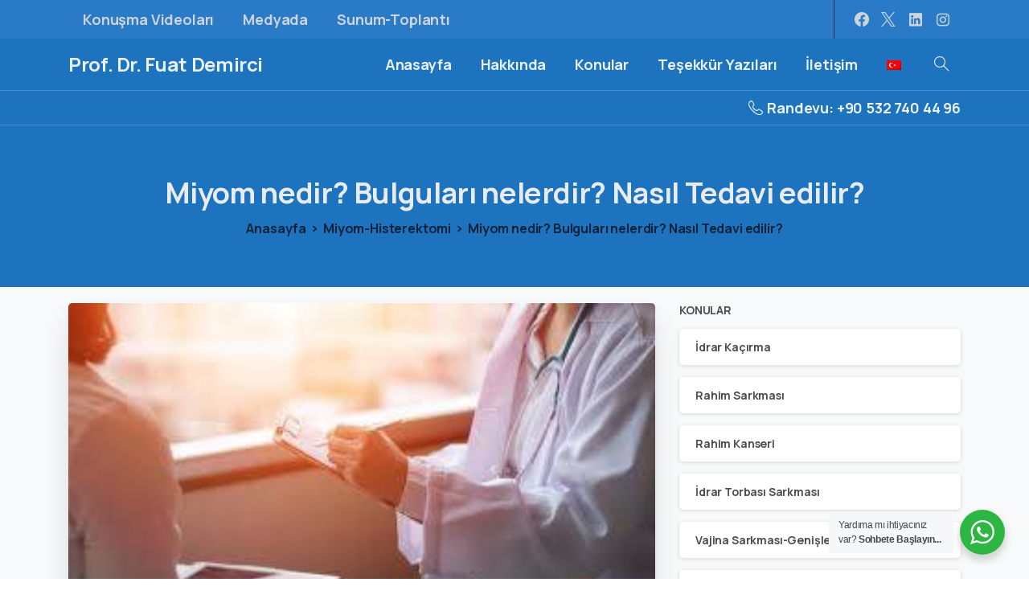

--- FILE ---
content_type: text/html; charset=UTF-8
request_url: https://fuatdemirci.com.tr/rahim-hastaliklari/miyom-nedir-bulgulari-nelerdir-nasil-tedavi-edilir.html
body_size: 24689
content:
<!doctype html>
<html lang="tr-TR" prefix="og: https://ogp.me/ns#">

<head>
	<meta charset="UTF-8">
	<meta name="viewport" content="width=device-width, initial-scale=1">
	<link rel="profile" href="https://gmpg.org/xfn/11">
	<link rel="pingback" href="https://fuatdemirci.com.tr/xmlrpc.php" />
	<link rel="alternate" hreflang="tr" href="https://fuatdemirci.com.tr/rahim-hastaliklari/miyom-nedir-bulgulari-nelerdir-nasil-tedavi-edilir.html" />
<link rel="alternate" hreflang="x-default" href="https://fuatdemirci.com.tr/rahim-hastaliklari/miyom-nedir-bulgulari-nelerdir-nasil-tedavi-edilir.html" />

<!-- Search Engine Optimization by Rank Math PRO - https://rankmath.com/ -->
<title>Miyom nedir? Bulguları nelerdir? Nasıl Tedavi edilir? - Prof. Dr. Fuat Demirci</title>
<meta name="description" content="Miyom rahim duvarının içinde ya da dışına doğru büyüyen iyi huylu bir tümördür. Bu tümörler kanser değildir ve miyomu olan birçok kadın bunların varlığından"/>
<meta name="robots" content="follow, index, max-snippet:-1, max-video-preview:-1, max-image-preview:large"/>
<link rel="canonical" href="https://fuatdemirci.com.tr/rahim-hastaliklari/miyom-nedir-bulgulari-nelerdir-nasil-tedavi-edilir.html" />
<meta property="og:locale" content="tr_TR" />
<meta property="og:type" content="article" />
<meta property="og:title" content="Miyom nedir? Bulguları nelerdir? Nasıl Tedavi edilir? - Prof. Dr. Fuat Demirci" />
<meta property="og:description" content="Miyom rahim duvarının içinde ya da dışına doğru büyüyen iyi huylu bir tümördür. Bu tümörler kanser değildir ve miyomu olan birçok kadın bunların varlığından" />
<meta property="og:url" content="https://fuatdemirci.com.tr/rahim-hastaliklari/miyom-nedir-bulgulari-nelerdir-nasil-tedavi-edilir.html" />
<meta property="og:site_name" content="Prof. Dr. Fuat Demirci" />
<meta property="article:section" content="Miyom-Histerektomi" />
<meta property="og:image" content="https://www.fuatdemirci.com.tr/wp-content/uploads/2019/06/miyom-tedavisi.jpg" />
<meta property="og:image:secure_url" content="https://www.fuatdemirci.com.tr/wp-content/uploads/2019/06/miyom-tedavisi.jpg" />
<meta property="og:image:alt" content="miyom nedir" />
<meta property="article:published_time" content="2019-06-15T17:28:34+03:00" />
<meta name="twitter:card" content="summary_large_image" />
<meta name="twitter:title" content="Miyom nedir? Bulguları nelerdir? Nasıl Tedavi edilir? - Prof. Dr. Fuat Demirci" />
<meta name="twitter:description" content="Miyom rahim duvarının içinde ya da dışına doğru büyüyen iyi huylu bir tümördür. Bu tümörler kanser değildir ve miyomu olan birçok kadın bunların varlığından" />
<meta name="twitter:image" content="https://www.fuatdemirci.com.tr/wp-content/uploads/2019/06/miyom-tedavisi.jpg" />
<script type="application/ld+json" class="rank-math-schema-pro">{"@context":"https://schema.org","@graph":[{"@type":["HealthAndBeautyBusiness","Organization"],"@id":"https://fuatdemirci.com.tr/#organization","name":"Prof. Dr. Fuat Demirci","url":"https://fuatdemirci.com.tr","logo":{"@type":"ImageObject","@id":"https://fuatdemirci.com.tr/#logo","url":"https://fuatdemirci.com.tr/wp-content/uploads/2015/07/fuat-demirci-logo2-4.png","contentUrl":"https://fuatdemirci.com.tr/wp-content/uploads/2015/07/fuat-demirci-logo2-4.png","caption":"Prof. Dr. Fuat Demirci","inLanguage":"tr","width":"273","height":"49"},"openingHours":["Monday,Tuesday,Wednesday,Thursday,Friday,Saturday,Sunday 09:00-17:00"],"image":{"@id":"https://fuatdemirci.com.tr/#logo"}},{"@type":"WebSite","@id":"https://fuatdemirci.com.tr/#website","url":"https://fuatdemirci.com.tr","name":"Prof. Dr. Fuat Demirci","publisher":{"@id":"https://fuatdemirci.com.tr/#organization"},"inLanguage":"tr"},{"@type":"ImageObject","@id":"https://fuatdemirci.com.tr/wp-content/uploads/2019/06/miyom-tedavisi-en-iyi-doktor-4.jpg","url":"https://fuatdemirci.com.tr/wp-content/uploads/2019/06/miyom-tedavisi-en-iyi-doktor-4.jpg","width":"318","height":"159","inLanguage":"tr"},{"@type":"WebPage","@id":"https://fuatdemirci.com.tr/rahim-hastaliklari/miyom-nedir-bulgulari-nelerdir-nasil-tedavi-edilir.html#webpage","url":"https://fuatdemirci.com.tr/rahim-hastaliklari/miyom-nedir-bulgulari-nelerdir-nasil-tedavi-edilir.html","name":"Miyom nedir? Bulgular\u0131 nelerdir? Nas\u0131l Tedavi edilir? - Prof. Dr. Fuat Demirci","datePublished":"2019-06-15T17:28:34+03:00","dateModified":"2019-06-15T17:28:34+03:00","isPartOf":{"@id":"https://fuatdemirci.com.tr/#website"},"primaryImageOfPage":{"@id":"https://fuatdemirci.com.tr/wp-content/uploads/2019/06/miyom-tedavisi-en-iyi-doktor-4.jpg"},"inLanguage":"tr"},{"@type":"Person","@id":"https://fuatdemirci.com.tr/author/fuat-demirci","name":"Fuat Demirci","url":"https://fuatdemirci.com.tr/author/fuat-demirci","image":{"@type":"ImageObject","@id":"https://secure.gravatar.com/avatar/cd176d6c05f800145bf91f007f61e8cf66e428a577fd74d52309ae7435430664?s=96&amp;d=mm&amp;r=g","url":"https://secure.gravatar.com/avatar/cd176d6c05f800145bf91f007f61e8cf66e428a577fd74d52309ae7435430664?s=96&amp;d=mm&amp;r=g","caption":"Fuat Demirci","inLanguage":"tr"},"sameAs":["https://fuatdemirci.com.tr"],"worksFor":{"@id":"https://fuatdemirci.com.tr/#organization"}},{"@type":"BlogPosting","headline":"Miyom nedir? Bulgular\u0131 nelerdir? Nas\u0131l Tedavi edilir? - Prof. Dr. Fuat Demirci","keywords":"miyom nedir,miyom bulgular\u0131 nelerdir,Miyom Nas\u0131l Tedavi edilir?","datePublished":"2019-06-15T17:28:34+03:00","dateModified":"2019-06-15T17:28:34+03:00","articleSection":"Miyom-Histerektomi","author":{"@id":"https://fuatdemirci.com.tr/author/fuat-demirci","name":"Fuat Demirci"},"publisher":{"@id":"https://fuatdemirci.com.tr/#organization"},"description":"Miyom rahim duvar\u0131n\u0131n i\u00e7inde ya da d\u0131\u015f\u0131na do\u011fru b\u00fcy\u00fcyen iyi huylu bir t\u00fcm\u00f6rd\u00fcr. Bu t\u00fcm\u00f6rler kanser de\u011fildir ve miyomu olan bir\u00e7ok kad\u0131n bunlar\u0131n varl\u0131\u011f\u0131ndan","name":"Miyom nedir? Bulgular\u0131 nelerdir? Nas\u0131l Tedavi edilir? - Prof. Dr. Fuat Demirci","@id":"https://fuatdemirci.com.tr/rahim-hastaliklari/miyom-nedir-bulgulari-nelerdir-nasil-tedavi-edilir.html#richSnippet","isPartOf":{"@id":"https://fuatdemirci.com.tr/rahim-hastaliklari/miyom-nedir-bulgulari-nelerdir-nasil-tedavi-edilir.html#webpage"},"image":{"@id":"https://fuatdemirci.com.tr/wp-content/uploads/2019/06/miyom-tedavisi-en-iyi-doktor-4.jpg"},"inLanguage":"tr","mainEntityOfPage":{"@id":"https://fuatdemirci.com.tr/rahim-hastaliklari/miyom-nedir-bulgulari-nelerdir-nasil-tedavi-edilir.html#webpage"}}]}</script>
<!-- /Rank Math WordPress SEO eklentisi -->

<link rel="alternate" type="application/rss+xml" title="Prof. Dr. Fuat Demirci  &raquo; akışı" href="https://fuatdemirci.com.tr/feed" />
<link rel="alternate" type="application/rss+xml" title="Prof. Dr. Fuat Demirci  &raquo; yorum akışı" href="https://fuatdemirci.com.tr/comments/feed" />
<link rel="preconnect" href="https://fonts.gstatic.com/" crossorigin><link rel="preconnect" href="https://fonts.googleapis.com/" crossorigin><link rel="alternate" type="application/rss+xml" title="Prof. Dr. Fuat Demirci  &raquo; Miyom nedir? Bulguları nelerdir? Nasıl Tedavi edilir? yorum akışı" href="https://fuatdemirci.com.tr/rahim-hastaliklari/miyom-nedir-bulgulari-nelerdir-nasil-tedavi-edilir.html/feed" />
<link rel="alternate" title="oEmbed (JSON)" type="application/json+oembed" href="https://fuatdemirci.com.tr/wp-json/oembed/1.0/embed?url=https%3A%2F%2Ffuatdemirci.com.tr%2Frahim-hastaliklari%2Fmiyom-nedir-bulgulari-nelerdir-nasil-tedavi-edilir.html" />
<link rel="alternate" title="oEmbed (XML)" type="text/xml+oembed" href="https://fuatdemirci.com.tr/wp-json/oembed/1.0/embed?url=https%3A%2F%2Ffuatdemirci.com.tr%2Frahim-hastaliklari%2Fmiyom-nedir-bulgulari-nelerdir-nasil-tedavi-edilir.html&#038;format=xml" />
<style id='wp-img-auto-sizes-contain-inline-css' type='text/css'>
img:is([sizes=auto i],[sizes^="auto," i]){contain-intrinsic-size:3000px 1500px}
/*# sourceURL=wp-img-auto-sizes-contain-inline-css */
</style>
<style id='wp-emoji-styles-inline-css' type='text/css'>

	img.wp-smiley, img.emoji {
		display: inline !important;
		border: none !important;
		box-shadow: none !important;
		height: 1em !important;
		width: 1em !important;
		margin: 0 0.07em !important;
		vertical-align: -0.1em !important;
		background: none !important;
		padding: 0 !important;
	}
/*# sourceURL=wp-emoji-styles-inline-css */
</style>
<link rel='stylesheet' id='wp-block-library-css' href='https://fuatdemirci.com.tr/wp-includes/css/dist/block-library/style.min.css?ver=6.9' type='text/css' media='all' />
<style id='global-styles-inline-css' type='text/css'>
:root{--wp--preset--aspect-ratio--square: 1;--wp--preset--aspect-ratio--4-3: 4/3;--wp--preset--aspect-ratio--3-4: 3/4;--wp--preset--aspect-ratio--3-2: 3/2;--wp--preset--aspect-ratio--2-3: 2/3;--wp--preset--aspect-ratio--16-9: 16/9;--wp--preset--aspect-ratio--9-16: 9/16;--wp--preset--color--black: #000000;--wp--preset--color--cyan-bluish-gray: #abb8c3;--wp--preset--color--white: #ffffff;--wp--preset--color--pale-pink: #f78da7;--wp--preset--color--vivid-red: #cf2e2e;--wp--preset--color--luminous-vivid-orange: #ff6900;--wp--preset--color--luminous-vivid-amber: #fcb900;--wp--preset--color--light-green-cyan: #7bdcb5;--wp--preset--color--vivid-green-cyan: #00d084;--wp--preset--color--pale-cyan-blue: #8ed1fc;--wp--preset--color--vivid-cyan-blue: #0693e3;--wp--preset--color--vivid-purple: #9b51e0;--wp--preset--gradient--vivid-cyan-blue-to-vivid-purple: linear-gradient(135deg,rgb(6,147,227) 0%,rgb(155,81,224) 100%);--wp--preset--gradient--light-green-cyan-to-vivid-green-cyan: linear-gradient(135deg,rgb(122,220,180) 0%,rgb(0,208,130) 100%);--wp--preset--gradient--luminous-vivid-amber-to-luminous-vivid-orange: linear-gradient(135deg,rgb(252,185,0) 0%,rgb(255,105,0) 100%);--wp--preset--gradient--luminous-vivid-orange-to-vivid-red: linear-gradient(135deg,rgb(255,105,0) 0%,rgb(207,46,46) 100%);--wp--preset--gradient--very-light-gray-to-cyan-bluish-gray: linear-gradient(135deg,rgb(238,238,238) 0%,rgb(169,184,195) 100%);--wp--preset--gradient--cool-to-warm-spectrum: linear-gradient(135deg,rgb(74,234,220) 0%,rgb(151,120,209) 20%,rgb(207,42,186) 40%,rgb(238,44,130) 60%,rgb(251,105,98) 80%,rgb(254,248,76) 100%);--wp--preset--gradient--blush-light-purple: linear-gradient(135deg,rgb(255,206,236) 0%,rgb(152,150,240) 100%);--wp--preset--gradient--blush-bordeaux: linear-gradient(135deg,rgb(254,205,165) 0%,rgb(254,45,45) 50%,rgb(107,0,62) 100%);--wp--preset--gradient--luminous-dusk: linear-gradient(135deg,rgb(255,203,112) 0%,rgb(199,81,192) 50%,rgb(65,88,208) 100%);--wp--preset--gradient--pale-ocean: linear-gradient(135deg,rgb(255,245,203) 0%,rgb(182,227,212) 50%,rgb(51,167,181) 100%);--wp--preset--gradient--electric-grass: linear-gradient(135deg,rgb(202,248,128) 0%,rgb(113,206,126) 100%);--wp--preset--gradient--midnight: linear-gradient(135deg,rgb(2,3,129) 0%,rgb(40,116,252) 100%);--wp--preset--font-size--small: 13px;--wp--preset--font-size--medium: 20px;--wp--preset--font-size--large: 36px;--wp--preset--font-size--x-large: 42px;--wp--preset--spacing--20: 0.44rem;--wp--preset--spacing--30: 0.67rem;--wp--preset--spacing--40: 1rem;--wp--preset--spacing--50: 1.5rem;--wp--preset--spacing--60: 2.25rem;--wp--preset--spacing--70: 3.38rem;--wp--preset--spacing--80: 5.06rem;--wp--preset--shadow--natural: 6px 6px 9px rgba(0, 0, 0, 0.2);--wp--preset--shadow--deep: 12px 12px 50px rgba(0, 0, 0, 0.4);--wp--preset--shadow--sharp: 6px 6px 0px rgba(0, 0, 0, 0.2);--wp--preset--shadow--outlined: 6px 6px 0px -3px rgb(255, 255, 255), 6px 6px rgb(0, 0, 0);--wp--preset--shadow--crisp: 6px 6px 0px rgb(0, 0, 0);}:root { --wp--style--global--content-size: 650px;--wp--style--global--wide-size: 1000px; }:where(body) { margin: 0; }.wp-site-blocks > .alignleft { float: left; margin-right: 2em; }.wp-site-blocks > .alignright { float: right; margin-left: 2em; }.wp-site-blocks > .aligncenter { justify-content: center; margin-left: auto; margin-right: auto; }:where(.is-layout-flex){gap: 0.5em;}:where(.is-layout-grid){gap: 0.5em;}.is-layout-flow > .alignleft{float: left;margin-inline-start: 0;margin-inline-end: 2em;}.is-layout-flow > .alignright{float: right;margin-inline-start: 2em;margin-inline-end: 0;}.is-layout-flow > .aligncenter{margin-left: auto !important;margin-right: auto !important;}.is-layout-constrained > .alignleft{float: left;margin-inline-start: 0;margin-inline-end: 2em;}.is-layout-constrained > .alignright{float: right;margin-inline-start: 2em;margin-inline-end: 0;}.is-layout-constrained > .aligncenter{margin-left: auto !important;margin-right: auto !important;}.is-layout-constrained > :where(:not(.alignleft):not(.alignright):not(.alignfull)){max-width: var(--wp--style--global--content-size);margin-left: auto !important;margin-right: auto !important;}.is-layout-constrained > .alignwide{max-width: var(--wp--style--global--wide-size);}body .is-layout-flex{display: flex;}.is-layout-flex{flex-wrap: wrap;align-items: center;}.is-layout-flex > :is(*, div){margin: 0;}body .is-layout-grid{display: grid;}.is-layout-grid > :is(*, div){margin: 0;}body{padding-top: 0px;padding-right: 0px;padding-bottom: 0px;padding-left: 0px;}a:where(:not(.wp-element-button)){text-decoration: underline;}:root :where(.wp-element-button, .wp-block-button__link){background-color: #32373c;border-width: 0;color: #fff;font-family: inherit;font-size: inherit;font-style: inherit;font-weight: inherit;letter-spacing: inherit;line-height: inherit;padding-top: calc(0.667em + 2px);padding-right: calc(1.333em + 2px);padding-bottom: calc(0.667em + 2px);padding-left: calc(1.333em + 2px);text-decoration: none;text-transform: inherit;}.has-black-color{color: var(--wp--preset--color--black) !important;}.has-cyan-bluish-gray-color{color: var(--wp--preset--color--cyan-bluish-gray) !important;}.has-white-color{color: var(--wp--preset--color--white) !important;}.has-pale-pink-color{color: var(--wp--preset--color--pale-pink) !important;}.has-vivid-red-color{color: var(--wp--preset--color--vivid-red) !important;}.has-luminous-vivid-orange-color{color: var(--wp--preset--color--luminous-vivid-orange) !important;}.has-luminous-vivid-amber-color{color: var(--wp--preset--color--luminous-vivid-amber) !important;}.has-light-green-cyan-color{color: var(--wp--preset--color--light-green-cyan) !important;}.has-vivid-green-cyan-color{color: var(--wp--preset--color--vivid-green-cyan) !important;}.has-pale-cyan-blue-color{color: var(--wp--preset--color--pale-cyan-blue) !important;}.has-vivid-cyan-blue-color{color: var(--wp--preset--color--vivid-cyan-blue) !important;}.has-vivid-purple-color{color: var(--wp--preset--color--vivid-purple) !important;}.has-black-background-color{background-color: var(--wp--preset--color--black) !important;}.has-cyan-bluish-gray-background-color{background-color: var(--wp--preset--color--cyan-bluish-gray) !important;}.has-white-background-color{background-color: var(--wp--preset--color--white) !important;}.has-pale-pink-background-color{background-color: var(--wp--preset--color--pale-pink) !important;}.has-vivid-red-background-color{background-color: var(--wp--preset--color--vivid-red) !important;}.has-luminous-vivid-orange-background-color{background-color: var(--wp--preset--color--luminous-vivid-orange) !important;}.has-luminous-vivid-amber-background-color{background-color: var(--wp--preset--color--luminous-vivid-amber) !important;}.has-light-green-cyan-background-color{background-color: var(--wp--preset--color--light-green-cyan) !important;}.has-vivid-green-cyan-background-color{background-color: var(--wp--preset--color--vivid-green-cyan) !important;}.has-pale-cyan-blue-background-color{background-color: var(--wp--preset--color--pale-cyan-blue) !important;}.has-vivid-cyan-blue-background-color{background-color: var(--wp--preset--color--vivid-cyan-blue) !important;}.has-vivid-purple-background-color{background-color: var(--wp--preset--color--vivid-purple) !important;}.has-black-border-color{border-color: var(--wp--preset--color--black) !important;}.has-cyan-bluish-gray-border-color{border-color: var(--wp--preset--color--cyan-bluish-gray) !important;}.has-white-border-color{border-color: var(--wp--preset--color--white) !important;}.has-pale-pink-border-color{border-color: var(--wp--preset--color--pale-pink) !important;}.has-vivid-red-border-color{border-color: var(--wp--preset--color--vivid-red) !important;}.has-luminous-vivid-orange-border-color{border-color: var(--wp--preset--color--luminous-vivid-orange) !important;}.has-luminous-vivid-amber-border-color{border-color: var(--wp--preset--color--luminous-vivid-amber) !important;}.has-light-green-cyan-border-color{border-color: var(--wp--preset--color--light-green-cyan) !important;}.has-vivid-green-cyan-border-color{border-color: var(--wp--preset--color--vivid-green-cyan) !important;}.has-pale-cyan-blue-border-color{border-color: var(--wp--preset--color--pale-cyan-blue) !important;}.has-vivid-cyan-blue-border-color{border-color: var(--wp--preset--color--vivid-cyan-blue) !important;}.has-vivid-purple-border-color{border-color: var(--wp--preset--color--vivid-purple) !important;}.has-vivid-cyan-blue-to-vivid-purple-gradient-background{background: var(--wp--preset--gradient--vivid-cyan-blue-to-vivid-purple) !important;}.has-light-green-cyan-to-vivid-green-cyan-gradient-background{background: var(--wp--preset--gradient--light-green-cyan-to-vivid-green-cyan) !important;}.has-luminous-vivid-amber-to-luminous-vivid-orange-gradient-background{background: var(--wp--preset--gradient--luminous-vivid-amber-to-luminous-vivid-orange) !important;}.has-luminous-vivid-orange-to-vivid-red-gradient-background{background: var(--wp--preset--gradient--luminous-vivid-orange-to-vivid-red) !important;}.has-very-light-gray-to-cyan-bluish-gray-gradient-background{background: var(--wp--preset--gradient--very-light-gray-to-cyan-bluish-gray) !important;}.has-cool-to-warm-spectrum-gradient-background{background: var(--wp--preset--gradient--cool-to-warm-spectrum) !important;}.has-blush-light-purple-gradient-background{background: var(--wp--preset--gradient--blush-light-purple) !important;}.has-blush-bordeaux-gradient-background{background: var(--wp--preset--gradient--blush-bordeaux) !important;}.has-luminous-dusk-gradient-background{background: var(--wp--preset--gradient--luminous-dusk) !important;}.has-pale-ocean-gradient-background{background: var(--wp--preset--gradient--pale-ocean) !important;}.has-electric-grass-gradient-background{background: var(--wp--preset--gradient--electric-grass) !important;}.has-midnight-gradient-background{background: var(--wp--preset--gradient--midnight) !important;}.has-small-font-size{font-size: var(--wp--preset--font-size--small) !important;}.has-medium-font-size{font-size: var(--wp--preset--font-size--medium) !important;}.has-large-font-size{font-size: var(--wp--preset--font-size--large) !important;}.has-x-large-font-size{font-size: var(--wp--preset--font-size--x-large) !important;}
/*# sourceURL=global-styles-inline-css */
</style>

<link rel='stylesheet' id='nta-css-popup-css' href='https://fuatdemirci.com.tr/wp-content/plugins/whatsapp-for-wordpress/assets/dist/css/style.css?ver=6.9' type='text/css' media='all' />
<link rel='stylesheet' id='wpml-legacy-horizontal-list-0-css' href='//fuatdemirci.com.tr/wp-content/plugins/sitepress-multilingual-cms/templates/language-switchers/legacy-list-horizontal/style.min.css?ver=1' type='text/css' media='all' />
<style id='wpml-legacy-horizontal-list-0-inline-css' type='text/css'>
.wpml-ls-statics-footer a {color:#444444;background-color:#ffffff;}.wpml-ls-statics-footer a:hover,.wpml-ls-statics-footer a:focus {color:#000000;background-color:#eeeeee;}.wpml-ls-statics-footer .wpml-ls-current-language>a {color:#444444;background-color:#ffffff;}.wpml-ls-statics-footer .wpml-ls-current-language:hover>a, .wpml-ls-statics-footer .wpml-ls-current-language>a:focus {color:#000000;background-color:#eeeeee;}
/*# sourceURL=wpml-legacy-horizontal-list-0-inline-css */
</style>
<link rel='stylesheet' id='wpml-menu-item-0-css' href='//fuatdemirci.com.tr/wp-content/plugins/sitepress-multilingual-cms/templates/language-switchers/menu-item/style.min.css?ver=1' type='text/css' media='all' />
<style id='pix-intro-handle-inline-css' type='text/css'>

	 body:not(.render) .pix-overlay-item {
		 opacity: 0 !important;
	 }
	 body:not(.pix-loaded) .pix-wpml-header-btn {
		 opacity: 0;
	 }
		 html:not(.render) {
			 background: #FFFFFF  !important;
		 }
 		 .pix-page-loading-bg:after {
 			 content: " ";
 			 position: fixed;
 			 top: 0;
 			 left: 0;
 			 width: 100vw;
 			 height: 100vh;
 			 display: block;
 			 background: #FFFFFF !important;
 			 pointer-events: none;
			 transform-style: flat;
 			 transform: scaleX(1);
 			 transition: transform .3s cubic-bezier(.27,.76,.38,.87);
 			 transform-origin: right center;
 			 z-index: 99999999999999999999;
 		 }
 		 body.render .pix-page-loading-bg:after {
 			 transform: scaleX(0);
 			 transform-origin: left center;
 		 }
/*# sourceURL=pix-intro-handle-inline-css */
</style>
<link rel='stylesheet' id='pixfort-bootstrap-css' href='https://fuatdemirci.com.tr/wp-content/themes/essentials/inc/scss/bootstrap.min.css?ver=3.1.6' type='text/css' media='all' />
<link rel='stylesheet' id='pix-flickity-style-css' href='https://fuatdemirci.com.tr/wp-content/themes/essentials/css/build/flickity.min.css?ver=3.1.6' type='text/css' media='all' />
<link rel='stylesheet' id='essentials-pixicon-font-css' href='https://fuatdemirci.com.tr/wp-content/themes/essentials/css/build/pixicon-main/style.min.css?ver=3.1.6' type='text/css' media='all' />
<link rel='stylesheet' id='essentials-select-css-css' href='https://fuatdemirci.com.tr/wp-content/themes/essentials/css/build/bootstrap-select.min.css?ver=3.1.6' type='text/css' media='all' />
<link rel='stylesheet' id='pix-essentials-style-2-css' href='https://fuatdemirci.com.tr/wp-content/uploads/wp-scss-cache/pix-essentials-style-2.css?ver=1700167834' type='text/css' media='all' />
<script type="text/javascript" src="https://fuatdemirci.com.tr/wp-includes/js/jquery/jquery.min.js?ver=3.7.1" id="jquery-core-js"></script>
<script type="text/javascript" src="https://fuatdemirci.com.tr/wp-includes/js/jquery/jquery-migrate.min.js?ver=3.4.1" id="jquery-migrate-js"></script>
<script type="text/javascript" id="wpml-cookie-js-extra">
/* <![CDATA[ */
var wpml_cookies = {"wp-wpml_current_language":{"value":"tr","expires":1,"path":"/"}};
var wpml_cookies = {"wp-wpml_current_language":{"value":"tr","expires":1,"path":"/"}};
//# sourceURL=wpml-cookie-js-extra
/* ]]> */
</script>
<script type="text/javascript" src="https://fuatdemirci.com.tr/wp-content/plugins/sitepress-multilingual-cms/res/js/cookies/language-cookie.js?ver=4.5.14" id="wpml-cookie-js"></script>
<link rel="https://api.w.org/" href="https://fuatdemirci.com.tr/wp-json/" /><link rel="alternate" title="JSON" type="application/json" href="https://fuatdemirci.com.tr/wp-json/wp/v2/posts/3843" /><link rel='shortlink' href='https://fuatdemirci.com.tr/?p=3843' />
<meta name="generator" content="WPML ver:4.5.14 stt:1,53;" />
<link rel="pingback" href="https://fuatdemirci.com.tr/xmlrpc.php"><meta name="generator" content="Elementor 3.17.3; features: e_dom_optimization, e_optimized_assets_loading, e_optimized_css_loading, additional_custom_breakpoints, block_editor_assets_optimize, e_image_loading_optimization; settings: css_print_method-external, google_font-enabled, font_display-swap">
<script type="text/javascript" id="google_gtagjs" src="https://www.googletagmanager.com/gtag/js?id=UA-79424943-1" async="async"></script>
<script type="text/javascript" id="google_gtagjs-inline">
/* <![CDATA[ */
window.dataLayer = window.dataLayer || [];function gtag(){dataLayer.push(arguments);}gtag('js', new Date());gtag('config', 'UA-79424943-1', {} );
/* ]]> */
</script>
<link rel="icon" href="https://fuatdemirci.com.tr/wp-content/uploads/2020/05/purple-favicon-5-75x75.png" sizes="32x32" />
<link rel="icon" href="https://fuatdemirci.com.tr/wp-content/uploads/2020/05/purple-favicon-5.png" sizes="192x192" />
<link rel="apple-touch-icon" href="https://fuatdemirci.com.tr/wp-content/uploads/2020/05/purple-favicon-5.png" />
<meta name="msapplication-TileImage" content="https://fuatdemirci.com.tr/wp-content/uploads/2020/05/purple-favicon-5.png" />
<style id='pix-intro-area-handle-inline-css' type='text/css'>
.pix-intro-container { padding-top:50px;padding-bottom:35px; }
/*# sourceURL=pix-intro-area-handle-inline-css */
</style>
<link rel='stylesheet' id='pixfort-widgets-style-css' href='https://fuatdemirci.com.tr/wp-content/themes/essentials/css/elements/widgets.min.css?ver=3.1.6' type='text/css' media='all' />
<link rel='stylesheet' id='elementor-frontend-css' href='https://fuatdemirci.com.tr/wp-content/plugins/elementor/assets/css/frontend-lite.min.css?ver=3.17.3' type='text/css' media='all' />
<link rel='stylesheet' id='elementor-post-3157-css' href='https://fuatdemirci.com.tr/wp-content/uploads/elementor/css/post-3157.css?ver=1727396922' type='text/css' media='all' />
<link rel='stylesheet' id='pixfort-chart-style-css' href='https://fuatdemirci.com.tr/wp-content/plugins/pixfort-core/functions/css/elements/css/chart.min.css?ver=3.1.6' type='text/css' media='all' />
<link rel='stylesheet' id='pixfort-circles-style-css' href='https://fuatdemirci.com.tr/wp-content/plugins/pixfort-core/functions/css/elements/css/circles.min.css?ver=6.9' type='text/css' media='all' />
<link rel='stylesheet' id='pixfort-fancy-mockup-style-css' href='https://fuatdemirci.com.tr/wp-content/plugins/pixfort-core/functions/css/elements/css/fancy-mockup.min.css?ver=3.1.6' type='text/css' media='all' />
<link rel='stylesheet' id='pixfort-levels-style-css' href='https://fuatdemirci.com.tr/wp-content/plugins/pixfort-core/functions/css/elements/css/levels.min.css?ver=3.1.6' type='text/css' media='all' />
<link rel='stylesheet' id='pixfort-map-style-css' href='https://fuatdemirci.com.tr/wp-content/plugins/pixfort-core/functions/css/elements/css/map.min.css?ver=3.1.6' type='text/css' media='all' />
<link rel='stylesheet' id='pixfort-marquee-style-css' href='https://fuatdemirci.com.tr/wp-content/plugins/pixfort-core/functions/css/elements/css/marquee.min.css?ver=6.9' type='text/css' media='all' />
<link rel='stylesheet' id='pixfort-carousel-style-css' href='https://fuatdemirci.com.tr/wp-content/plugins/pixfort-core/functions/css/elements/css/carousel.min.css?ver=6.9' type='text/css' media='all' />
<link rel='stylesheet' id='pixfort-story-style-css' href='https://fuatdemirci.com.tr/wp-content/plugins/pixfort-core/functions/css/elements/css/story.min.css?ver=3.1.6' type='text/css' media='all' />
<link rel='stylesheet' id='pixfort-video-style-css' href='https://fuatdemirci.com.tr/wp-content/plugins/pixfort-core/functions/css/elements/css/video.min.css?ver=3.1.6' type='text/css' media='all' />
<link rel='stylesheet' id='pixfort-likes-css' href='https://fuatdemirci.com.tr/wp-content/plugins/pixfort-likes/styles/pixfort-likes.css?ver=6.9' type='text/css' media='all' />
<link rel='stylesheet' id='pixfort-likes-odometer-css' href='https://fuatdemirci.com.tr/wp-content/plugins/pixfort-likes/styles/odometer-theme-default.css?ver=6.9' type='text/css' media='all' />
<link rel='stylesheet' id='pixfort-base-style-css' href='https://fuatdemirci.com.tr/wp-content/themes/essentials/css/base.min.css?ver=3.1.6' type='text/css' media='all' />
<link rel='stylesheet' id='wpb-google-font-primary-css' href='https://fonts.googleapis.com/css?display=swap&#038;family=Manrope%3A400%2C700&#038;ver=6.9' type='text/css' media='all' />
<link rel='stylesheet' id='wpb-google-font-secondary-css' href='https://fonts.googleapis.com/css?display=swap&#038;family=Manrope%3A400%2C700&#038;ver=6.9' type='text/css' media='all' />
<link rel='stylesheet' id='pix-cf7-css' href='https://fuatdemirci.com.tr/wp-content/plugins/pixfort-core/functions/css/elements/css/cf7.min.css?ver=3.1.6' type='text/css' media='all' />
<link rel='stylesheet' id='elementor-icons-css' href='https://fuatdemirci.com.tr/wp-content/plugins/elementor/assets/lib/eicons/css/elementor-icons.min.css?ver=5.23.0' type='text/css' media='all' />
<link rel='stylesheet' id='swiper-css' href='https://fuatdemirci.com.tr/wp-content/plugins/elementor/assets/lib/swiper/v8/css/swiper.min.css?ver=8.4.5' type='text/css' media='all' />
<link rel='stylesheet' id='elementor-post-6-css' href='https://fuatdemirci.com.tr/wp-content/uploads/elementor/css/post-6.css?ver=1727396921' type='text/css' media='all' />
<link rel='stylesheet' id='elementor-global-css' href='https://fuatdemirci.com.tr/wp-content/uploads/elementor/css/global.css?ver=1727396921' type='text/css' media='all' />
<link rel='stylesheet' id='google-fonts-1-css' href='https://fonts.googleapis.com/css?family=Roboto%3A100%2C100italic%2C200%2C200italic%2C300%2C300italic%2C400%2C400italic%2C500%2C500italic%2C600%2C600italic%2C700%2C700italic%2C800%2C800italic%2C900%2C900italic%7CRoboto+Slab%3A100%2C100italic%2C200%2C200italic%2C300%2C300italic%2C400%2C400italic%2C500%2C500italic%2C600%2C600italic%2C700%2C700italic%2C800%2C800italic%2C900%2C900italic&#038;display=swap&#038;subset=latin-ext&#038;ver=6.9' type='text/css' media='all' />
</head>

<body class="wp-singular post-template-default single single-post postid-3843 single-format-standard wp-theme-essentials  site-render-default elementor-default elementor-kit-6" style="">
		<div class="pix-page-loading-bg"></div>
	            <div class="pix-loading-circ-path"></div>
        	<div id="page" class="site">
		        <div class="pix-header-transparent pix-is-sticky-header pix-header-transparent-parent sticky-top2 position-relative">
            <div class="position-absolute w-100 ">
                 <div class="pix-topbar position-relative pix-header-desktop pix-topbar-normal  bg-blue-light  text-white sticky-top2 p-sticky" style="z-index:999998;" >
     <div class="container-xl">
         <div class="row d-flex align-items-center align-items-stretch">
                          <div class="col-12 col-lg-6 column pix-header-min-height text-left justify-content-start py-md-0 d-flex align-items-center">
 				        <nav class="navbar navbar-hover-drop navbar-expand-lg navbar-light p-0">
            <div id="navbarNav-161877" class="collapse navbar-collapse align-self-stretch pix-secondary-nav-line  justify-content-center "><ul id="menu-top-menu" class="navbar-nav nav-style-megamenu align-self-stretch align-items-center "><li itemscope="itemscope" itemtype="https://www.schema.org/SiteNavigationElement" id="menu-item-14426" class="menu-item menu-item-type-post_type menu-item-object-page menu-item-14426 nav-item dropdown d-lg-flex nav-item-display align-self-stretch overflow-visible align-items-center"><a title="Konuşma Videoları" class=" font-weight-bold pix-nav-link text-gray-4 nav-link animate-in" target="_self" href="https://fuatdemirci.com.tr/konusma-videolari.html" data-anim-type="fade-in"><span class="pix-dropdown-title text-sm  pix-header-text">Konuşma Videoları</span></a></li>
<li itemscope="itemscope" itemtype="https://www.schema.org/SiteNavigationElement" id="menu-item-14983" class="menu-item menu-item-type-post_type menu-item-object-page menu-item-14983 nav-item dropdown d-lg-flex nav-item-display align-self-stretch overflow-visible align-items-center"><a title="Medyada" class=" font-weight-bold pix-nav-link text-gray-4 nav-link animate-in" target="_self" href="https://fuatdemirci.com.tr/medyada.html" data-anim-type="fade-in"><span class="pix-dropdown-title text-sm  pix-header-text">Medyada</span></a></li>
<li itemscope="itemscope" itemtype="https://www.schema.org/SiteNavigationElement" id="menu-item-15398" class="menu-item menu-item-type-post_type menu-item-object-page menu-item-15398 nav-item dropdown d-lg-flex nav-item-display align-self-stretch overflow-visible align-items-center"><a title="Sunum-Toplantı" class=" font-weight-bold pix-nav-link text-gray-4 nav-link animate-in" target="_self" href="https://fuatdemirci.com.tr/sunum-toplanti.html" data-anim-type="fade-in"><span class="pix-dropdown-title text-sm  pix-header-text">Sunum-Toplantı</span></a></li>
</ul></div>        </nav>
                     </div>

                                       <div class="col-12 col-lg-6 column text-right justify-content-end pix-header-min-height py-md-0 d-flex align-items-center justify-content-end">
 				        <div class="d-inline-flex pix-px-5 align-self-stretch position-relative mx-2">
            <div class="bg-body-default pix-header-divider   " data-color="body-default" data-scroll-color=""></div>
                    </div>
            <div class="pix-px-5 d-inline-block2 d-inline-flex align-items-between pix-social text-18 " data-anim-type="disabled">
                    <a class="d-flex align-items-center pix-header-text text-gray-4" target="_self"  href="https://www.facebook.com/DrFuatDemirci/" title="Facebook"><i class="pixicon-facebook3 px-2" ></i></a>
                        <a class="d-flex align-items-center pix-header-text text-gray-4" target="_self"  href="https://twitter.com/drfuatdemirci" title="X"><i class="pixicon-x-twitter px-2" ></i></a>
                        <a class="d-flex align-items-center pix-header-text text-gray-4" target="_self"  href="https://tr.linkedin.com/in/fuat-demirci-568989227" title="LinkedIn"><i class="pixicon-linkedin px-2" ></i></a>
                        <a class="d-flex align-items-center pix-header-text text-gray-4" target="_self"  href="https://www.instagram.com/profdrfuatdemirci/" title="Instagram"><i class="pixicon-instagram2 px-2" ></i></a>
                </div>
                 </div>

         </div>
              </div>
      </div>
                <div class="pix-header-placeholder position-relative d-block w-100">
                            <header id="masthead" class="pix-header  pix-header-desktop d-block2 pix-header-normal2 pix-scroll-shadow sticky-top2 position-relative pix-header-container-area pix-header-transparent bg-transparent" data-text="light-opacity-9" data-text-scroll="gray-7" data-bg-class="bg-transparent" data-bg-color="" style="" data-scroll-class="bg-light-blur" data-scroll-color="" >
            <div class="container-xl">
                <nav class="navbar pix-main-menu navbar-hover-drop navbar-expand-lg navbar-light text-left">
                        <div class="slide-in-container d-flex align-items-center">
        <div class="d-inline-block animate-in slide-in-container" data-anim-type="slide-in-up" style="">
                                    <h3 class="site-title"><strong><a class="navbar-brand pix-header-text font-weight-bold text-24 pix-mr-20 text-light-opacity-9" href="https://fuatdemirci.com.tr/" rel="home">Prof. Dr. Fuat Demirci </a></strong></h3>
                                </div>
    </div>
            <span class="mx-1"></span>
        <div id="navbarNav-320" class="collapse navbar-collapse align-self-stretch pix-secondary-nav-line  justify-content-end "><ul id="menu-ana-menu-turkce" class="navbar-nav nav-style-megamenu align-self-stretch align-items-center "><li itemscope="itemscope" itemtype="https://www.schema.org/SiteNavigationElement" id="menu-item-3294" class="menu-item menu-item-type-custom menu-item-object-custom menu-item-home menu-item-3294 nav-item dropdown d-lg-flex nav-item-display align-self-stretch overflow-visible align-items-center"><a title="Anasayfa" class=" font-weight-bold pix-nav-link text-light-opacity-9 nav-link animate-in" target="_self" href="https://fuatdemirci.com.tr" data-anim-type="fade-in"><span class="pix-dropdown-title text-sm  pix-header-text">Anasayfa</span></a></li>
<li itemscope="itemscope" itemtype="https://www.schema.org/SiteNavigationElement" id="menu-item-14150" class="menu-item menu-item-type-post_type menu-item-object-page menu-item-14150 nav-item dropdown d-lg-flex nav-item-display align-self-stretch overflow-visible align-items-center"><a title="Hakkında" class=" font-weight-bold pix-nav-link text-light-opacity-9 nav-link animate-in" target="_self" href="https://fuatdemirci.com.tr/hakkinda.html" data-anim-type="fade-in"><span class="pix-dropdown-title text-sm  pix-header-text">Hakkında</span></a></li>
<li itemscope="itemscope" itemtype="https://www.schema.org/SiteNavigationElement" id="menu-item-13295" class="menu-item menu-item-type-custom menu-item-object-custom menu-item-has-children dropdown menu-item-13295 nav-item dropdown d-lg-flex nav-item-display align-self-stretch overflow-visible align-items-center"><a title="Konular" class=" font-weight-bold pix-nav-link text-light-opacity-9 dropdown-toggle nav-link animate-in" target="_self" href="#" data-toggle="dropdown" aria-haspopup="true" aria-expanded="false" data-anim-type="fade-in" id="menu-item-dropdown-13295"><span class="pix-dropdown-title text-sm  pix-header-text">Konular</span></a>
<div class="dropdown-menu"  aria-labelledby="menu-item-dropdown-13295" role="navigation">
<div class="submenu-box pix-default-menu bg-white"><div class="container">	<div itemscope="itemscope" itemtype="https://www.schema.org/SiteNavigationElement" id="menu-item-14719" class="menu-item menu-item-type-post_type menu-item-object-page menu-item-14719 nav-item dropdown d-lg-flex nav-item-display align-self-stretch overflow-visible align-items-center w-100"><a title="İdrar Kaçırma" class=" font-weight-bold pix-nav-link  dropdown-item" target="_self" href="https://fuatdemirci.com.tr/idrar-kacirma-konulari-ve-tedavileri.html"><span class="pix-dropdown-title  text-body-default  font-weight-bold">İdrar Kaçırma</span></a></div>
	<div itemscope="itemscope" itemtype="https://www.schema.org/SiteNavigationElement" id="menu-item-14718" class="menu-item menu-item-type-post_type menu-item-object-page menu-item-14718 nav-item dropdown d-lg-flex nav-item-display align-self-stretch overflow-visible align-items-center w-100"><a title="Rahim Sarkması" class=" font-weight-bold pix-nav-link  dropdown-item" target="_self" href="https://fuatdemirci.com.tr/rahim-sarkmasi-konulari-ve-tedavileri.html"><span class="pix-dropdown-title  text-body-default  font-weight-bold">Rahim Sarkması</span></a></div>
	<div itemscope="itemscope" itemtype="https://www.schema.org/SiteNavigationElement" id="menu-item-14085" class="menu-item menu-item-type-taxonomy menu-item-object-category menu-item-14085 nav-item dropdown d-lg-flex nav-item-display align-self-stretch overflow-visible align-items-center w-100"><a title="İdrar Torbası Sarkması" class=" font-weight-bold pix-nav-link  dropdown-item" target="_self" href="https://fuatdemirci.com.tr/category/idrar-torbasi-sarkmasi"><span class="pix-dropdown-title  text-body-default  font-weight-bold">İdrar Torbası Sarkması</span></a></div>
	<div itemscope="itemscope" itemtype="https://www.schema.org/SiteNavigationElement" id="menu-item-14715" class="menu-item menu-item-type-post_type menu-item-object-page menu-item-14715 nav-item dropdown d-lg-flex nav-item-display align-self-stretch overflow-visible align-items-center w-100"><a title="Miyom-Histerektomi" class=" font-weight-bold pix-nav-link  dropdown-item" target="_self" href="https://fuatdemirci.com.tr/rahim-hastaliklari-tani-ve-tedavileri.html"><span class="pix-dropdown-title  text-body-default  font-weight-bold">Miyom-Histerektomi</span></a></div>
	<div itemscope="itemscope" itemtype="https://www.schema.org/SiteNavigationElement" id="menu-item-15089" class="menu-item menu-item-type-taxonomy menu-item-object-category menu-item-15089 nav-item dropdown d-lg-flex nav-item-display align-self-stretch overflow-visible align-items-center w-100"><a title="HPV-Kolposkopi-LEEP" class=" font-weight-bold pix-nav-link  dropdown-item" target="_self" href="https://fuatdemirci.com.tr/category/hpv-kolposkopi-leep"><span class="pix-dropdown-title  text-body-default  font-weight-bold">HPV-Kolposkopi-LEEP</span></a></div>
	<div itemscope="itemscope" itemtype="https://www.schema.org/SiteNavigationElement" id="menu-item-14089" class="menu-item menu-item-type-taxonomy menu-item-object-category menu-item-14089 nav-item dropdown d-lg-flex nav-item-display align-self-stretch overflow-visible align-items-center w-100"><a title="Kadın Kanserleri" class=" font-weight-bold pix-nav-link  dropdown-item" target="_self" href="https://fuatdemirci.com.tr/category/kadin-kanserleri"><span class="pix-dropdown-title  text-body-default  font-weight-bold">Kadın Kanserleri</span></a></div>
	<div itemscope="itemscope" itemtype="https://www.schema.org/SiteNavigationElement" id="menu-item-14717" class="menu-item menu-item-type-post_type menu-item-object-page menu-item-14717 nav-item dropdown d-lg-flex nav-item-display align-self-stretch overflow-visible align-items-center w-100"><a title="Laparoskopi" class=" font-weight-bold pix-nav-link  dropdown-item" target="_self" href="https://fuatdemirci.com.tr/laparoskopi-tani-ve-tedavileri.html"><span class="pix-dropdown-title  text-body-default  font-weight-bold">Laparoskopi</span></a></div>
	<div itemscope="itemscope" itemtype="https://www.schema.org/SiteNavigationElement" id="menu-item-14088" class="menu-item menu-item-type-taxonomy menu-item-object-category menu-item-14088 nav-item dropdown d-lg-flex nav-item-display align-self-stretch overflow-visible align-items-center w-100"><a title="Histeroskopi" class=" font-weight-bold pix-nav-link  dropdown-item" target="_self" href="https://fuatdemirci.com.tr/category/histeroskopi"><span class="pix-dropdown-title  text-body-default  font-weight-bold">Histeroskopi</span></a></div>
	<div itemscope="itemscope" itemtype="https://www.schema.org/SiteNavigationElement" id="menu-item-14093" class="menu-item menu-item-type-taxonomy menu-item-object-category menu-item-14093 nav-item dropdown d-lg-flex nav-item-display align-self-stretch overflow-visible align-items-center w-100"><a title="Yumurtalık Hastalıkları" class=" font-weight-bold pix-nav-link  dropdown-item" target="_self" href="https://fuatdemirci.com.tr/category/yumurtalik-hastaliklari"><span class="pix-dropdown-title  text-body-default  font-weight-bold">Yumurtalık Hastalıkları</span></a></div>
	<div itemscope="itemscope" itemtype="https://www.schema.org/SiteNavigationElement" id="menu-item-14096" class="menu-item menu-item-type-taxonomy menu-item-object-category menu-item-14096 nav-item dropdown d-lg-flex nav-item-display align-self-stretch overflow-visible align-items-center w-100"><a title="Gebelik" class=" font-weight-bold pix-nav-link  dropdown-item" target="_self" href="https://fuatdemirci.com.tr/category/gebelik"><span class="pix-dropdown-title  text-body-default  font-weight-bold">Gebelik</span></a></div>
	<div itemscope="itemscope" itemtype="https://www.schema.org/SiteNavigationElement" id="menu-item-14720" class="menu-item menu-item-type-post_type menu-item-object-page menu-item-14720 nav-item dropdown d-lg-flex nav-item-display align-self-stretch overflow-visible align-items-center w-100"><a title="Robotik Cerrahi" class=" font-weight-bold pix-nav-link  dropdown-item" target="_self" href="https://fuatdemirci.com.tr/robotik-cerrahi-tani-ve-tedavileri.html"><span class="pix-dropdown-title  text-body-default  font-weight-bold">Robotik Cerrahi</span></a></div>
	<div itemscope="itemscope" itemtype="https://www.schema.org/SiteNavigationElement" id="menu-item-14716" class="menu-item menu-item-type-post_type menu-item-object-page menu-item-14716 nav-item dropdown d-lg-flex nav-item-display align-self-stretch overflow-visible align-items-center w-100"><a title="Vajinal Estetik" class=" font-weight-bold pix-nav-link  dropdown-item" target="_self" href="https://fuatdemirci.com.tr/vajina-estetigi-genital-estetik-tedavileri.html"><span class="pix-dropdown-title  text-body-default  font-weight-bold">Vajinal Estetik</span></a></div>
	<div itemscope="itemscope" itemtype="https://www.schema.org/SiteNavigationElement" id="menu-item-14095" class="menu-item menu-item-type-taxonomy menu-item-object-category menu-item-14095 nav-item dropdown d-lg-flex nav-item-display align-self-stretch overflow-visible align-items-center w-100"><a title="İnfertilite-Tüp Bebek" class=" font-weight-bold pix-nav-link  dropdown-item" target="_self" href="https://fuatdemirci.com.tr/category/infertilite-tup-bebek"><span class="pix-dropdown-title  text-body-default  font-weight-bold">İnfertilite-Tüp Bebek</span></a></div>
	<div itemscope="itemscope" itemtype="https://www.schema.org/SiteNavigationElement" id="menu-item-14086" class="menu-item menu-item-type-taxonomy menu-item-object-category menu-item-14086 nav-item dropdown d-lg-flex nav-item-display align-self-stretch overflow-visible align-items-center w-100"><a title="Vajina Sarkması-Genişlemesi" class=" font-weight-bold pix-nav-link  dropdown-item" target="_self" href="https://fuatdemirci.com.tr/category/vajina-sarkmasi-genislemesi"><span class="pix-dropdown-title  text-body-default  font-weight-bold">Vajina Sarkması-Genişlemesi</span></a></div>
	<div itemscope="itemscope" itemtype="https://www.schema.org/SiteNavigationElement" id="menu-item-14091" class="menu-item menu-item-type-taxonomy menu-item-object-category menu-item-14091 nav-item dropdown d-lg-flex nav-item-display align-self-stretch overflow-visible align-items-center w-100"><a title="Lazerle Vajinal Estetik" class=" font-weight-bold pix-nav-link  dropdown-item" target="_self" href="https://fuatdemirci.com.tr/category/lazerle-vajinal-estetik"><span class="pix-dropdown-title  text-body-default  font-weight-bold">Lazerle Vajinal Estetik</span></a></div>
	<div itemscope="itemscope" itemtype="https://www.schema.org/SiteNavigationElement" id="menu-item-14094" class="menu-item menu-item-type-taxonomy menu-item-object-category menu-item-14094 nav-item dropdown d-lg-flex nav-item-display align-self-stretch overflow-visible align-items-center w-100"><a title="Menopoz" class=" font-weight-bold pix-nav-link  dropdown-item" target="_self" href="https://fuatdemirci.com.tr/category/menopoz"><span class="pix-dropdown-title  text-body-default  font-weight-bold">Menopoz</span></a></div>
	<div itemscope="itemscope" itemtype="https://www.schema.org/SiteNavigationElement" id="menu-item-15804" class="menu-item menu-item-type-post_type menu-item-object-page menu-item-15804 nav-item dropdown d-lg-flex nav-item-display align-self-stretch overflow-visible align-items-center w-100"><a title="Operasyon Videoları" class=" font-weight-bold pix-nav-link  dropdown-item" target="_self" href="https://fuatdemirci.com.tr/operasyon-videolari.html"><span class="pix-dropdown-title  text-body-default  font-weight-bold">Operasyon Videoları</span></a></div>
</div>
</div>
</div>
</li>
<li itemscope="itemscope" itemtype="https://www.schema.org/SiteNavigationElement" id="menu-item-14445" class="menu-item menu-item-type-post_type menu-item-object-page menu-item-14445 nav-item dropdown d-lg-flex nav-item-display align-self-stretch overflow-visible align-items-center"><a title="Teşekkür Yazıları" class=" font-weight-bold pix-nav-link text-light-opacity-9 nav-link animate-in" target="_self" href="https://fuatdemirci.com.tr/tesekkur-yazilari.html" data-anim-type="fade-in"><span class="pix-dropdown-title text-sm  pix-header-text">Teşekkür Yazıları</span></a></li>
<li itemscope="itemscope" itemtype="https://www.schema.org/SiteNavigationElement" id="menu-item-14078" class="menu-item menu-item-type-post_type menu-item-object-page menu-item-14078 nav-item dropdown d-lg-flex nav-item-display align-self-stretch overflow-visible align-items-center"><a title="İletişim" class=" font-weight-bold pix-nav-link text-light-opacity-9 nav-link animate-in" target="_self" href="https://fuatdemirci.com.tr/iletisim.html" data-anim-type="fade-in"><span class="pix-dropdown-title text-sm  pix-header-text">İletişim</span></a></li>
<li itemscope="itemscope" itemtype="https://www.schema.org/SiteNavigationElement" id="menu-item-wpml-ls-13-tr" class="menu-item wpml-ls-slot-13 wpml-ls-item wpml-ls-item-tr wpml-ls-current-language wpml-ls-menu-item wpml-ls-first-item wpml-ls-last-item menu-item-type-wpml_ls_menu_item menu-item-object-wpml_ls_menu_item menu-item-wpml-ls-13-tr nav-item dropdown d-lg-flex nav-item-display align-self-stretch overflow-visible align-items-center"><a title="
            " class=" font-weight-bold pix-nav-link text-light-opacity-9 nav-link animate-in" target="_self" href="https://fuatdemirci.com.tr/rahim-hastaliklari/miyom-nedir-bulgulari-nelerdir-nasil-tedavi-edilir.html" data-anim-type="fade-in"><span class="pix-dropdown-title text-sm menu-item pix-header-text"><img
            class="wpml-ls-flag"
            src="https://fuatdemirci.com.tr/wp-content/plugins/sitepress-multilingual-cms/res/flags/tr.png"
            alt="Türkçe"
            
            
    /></span></a></li>
</ul></div>        <span class="mx-1"></span>
                        <a data-anim-type="fade-in-left" href="#" class="btn pix-header-btn btn-link p-0 pix-px-15 pix-search-btn pix-toggle-overlay m-0 animate-in d-inline-flex align-items-center text-light-opacity-9" ><span class="screen-reader-text sr-only">Arama</span><i class="pixicon-zoom text-18 pix-header-text font-weight-bold"></i></a>
                            </nav>
                
            </div>
                    </header>


                        </div>
                

  <div class="pix-header-desktop d-block position-relative h-1002 w-100 pix-header-stack bg-transparent sticky-top2" style="">
                <div class="pix-header-border pix-stack-line bg-light-opacity-2" style="width:100%;height:1px;"></div>
           <div class="container-xl">
                  <div class="row w-1002 d-flex align-items-center align-items-stretch">
                          <div class="col-12 col-lg-4 column  text-left justify-content-start py-md-0 d-flex align-items-center">
 				             </div>
                          <div class="col-12 col-lg-4 column  text-center justify-content-center py-md-0 d-flex align-items-center">
 				             </div>
                          <div class="col-12 col-lg-4 column pix-header-min-height text-right justify-content-end py-md-0 d-flex align-items-center">
 				        <a data-anim-type="disabled" href="tel:Randevu:+905327404496" class="pix-header-phone text-sm d-inline-block2 pix-header-text d-inline-flex align-items-center pix-py-5 text-light-opacity-9 font-weight-bold mb-0" style="" ><i class="pixicon-phone text-18 pix-mr-5 pix-header-icon-style"></i> Randevu: +90 532 740 44 96</a>
                     </div>

         </div>
              </div>
              <div class="pix-header-border pix-stack-line bg-light-opacity-2" style="width:100%;height:1px;"></div>
      </div>
            </div>
        </div>
     <div class="pix-topbar pix-header-mobile pix-topbar-normal bg-gray-1 text-white p-sticky py-22 " style="" >
     <div class="container">
         <div class="row">
                          <div class="col-12 column d-flex justify-content-between py-md-02 pix-py-10">
 				        <a data-anim-type="disabled" href="tel:Randevu:+905327404496" class="pix-header-phone text-sm d-inline-block2 pix-header-text d-inline-flex align-items-center pix-py-5 text-body-default font-weight-bold mb-0" style="" ><i class="pixicon-phone text-18 pix-mr-5 pix-header-icon-style"></i> Randevu: +90 532 740 44 96</a>
                <div class="d-inline-flex pix-px-5 align-self-stretch position-relative mx-2">
            <div class="bg-body-default pix-header-divider   " data-color="body-default" data-scroll-color=""></div>
                    </div>
            <div class="pix-px-5 d-inline-block2 d-inline-flex align-items-between pix-social text-18 " data-anim-type="disabled">
                    <a class="d-flex align-items-center pix-header-text text-body-default" target="_self"  href="https://www.facebook.com/DrFuatDemirci/" title="Facebook"><i class="pixicon-facebook3 px-2" ></i></a>
                        <a class="d-flex align-items-center pix-header-text text-body-default" target="_self"  href="https://twitter.com/drfuatdemirci" title="X"><i class="pixicon-x-twitter px-2" ></i></a>
                        <a class="d-flex align-items-center pix-header-text text-body-default" target="_self"  href="https://tr.linkedin.com/in/fuat-demirci-568989227" title="LinkedIn"><i class="pixicon-linkedin px-2" ></i></a>
                        <a class="d-flex align-items-center pix-header-text text-body-default" target="_self"  href="https://www.instagram.com/profdrfuatdemirci/" title="Instagram"><i class="pixicon-instagram2 px-2" ></i></a>
                </div>
                 </div>

         </div>
              </div>
              <div class="bg-gray-2" style="width:100%;height:1px;"></div>
      </div>
    <header id="mobile_head" class="pix-header  pix-header-mobile d-inline-block pix-header-normal pix-scroll-shadow sticky-top header-scroll2 bg-white" style="">
         <div class="container">
                          <nav class="navbar navbar-hover-drop navbar-expand-lg2 navbar-light d-inline-block2 ">
    				    <div class="slide-in-container d-flex align-items-center">
        <div class="d-inline-block animate-in slide-in-container" data-anim-type="slide-in-up" style="">
                                    <h3 class="site-title"><strong><a class="navbar-brand pix-header-text font-weight-bold text-24 pix-mr-20 text-black" href="https://fuatdemirci.com.tr/" rel="home">Prof. Dr. Fuat Demirci </a></strong></h3>
                                </div>
    </div>
                <button class="navbar-toggler hamburger--spin hamburger small-menu-toggle" type="button" data-toggle="collapse" data-target="#navbarNav-600" aria-controls="navbarNav-600" aria-expanded="false" aria-label="Toggle navigation">
                <span class="hamburger-box">

                    <span class="hamburger-inner bg-black">
                        <span class="hamburger-inner-before bg-black"></span>
                        <span class="hamburger-inner-after bg-black"></span>
                    </span>

                </span>
            </button>
            <div id="navbarNav-600" class="collapse navbar-collapse align-self-stretch   justify-content-end "><ul id="menu-ana-menu-turkce-1" class="navbar-nav nav-style-megamenu align-self-stretch align-items-center "><li itemscope="itemscope" itemtype="https://www.schema.org/SiteNavigationElement" class="menu-item menu-item-type-custom menu-item-object-custom menu-item-home menu-item-3294 nav-item dropdown d-lg-flex nav-item-display align-self-stretch overflow-visible align-items-center"><a title="Anasayfa" class=" font-weight-bold pix-nav-link text-black nav-link animate-in" target="_self" href="https://fuatdemirci.com.tr" data-anim-type="fade-in"><span class="pix-dropdown-title text-sm  pix-header-text">Anasayfa</span></a></li>
<li itemscope="itemscope" itemtype="https://www.schema.org/SiteNavigationElement" class="menu-item menu-item-type-post_type menu-item-object-page menu-item-14150 nav-item dropdown d-lg-flex nav-item-display align-self-stretch overflow-visible align-items-center"><a title="Hakkında" class=" font-weight-bold pix-nav-link text-black nav-link animate-in" target="_self" href="https://fuatdemirci.com.tr/hakkinda.html" data-anim-type="fade-in"><span class="pix-dropdown-title text-sm  pix-header-text">Hakkında</span></a></li>
<li itemscope="itemscope" itemtype="https://www.schema.org/SiteNavigationElement" class="menu-item menu-item-type-custom menu-item-object-custom menu-item-has-children dropdown menu-item-13295 nav-item dropdown d-lg-flex nav-item-display align-self-stretch overflow-visible align-items-center"><a title="Konular" class=" font-weight-bold pix-nav-link text-black dropdown-toggle nav-link animate-in" target="_self" href="#" data-toggle="dropdown" aria-haspopup="true" aria-expanded="false" data-anim-type="fade-in" id="m-menu-item-dropdown-13295"><span class="pix-dropdown-title text-sm  pix-header-text">Konular</span></a>
<div class="dropdown-menu"  aria-labelledby="m-menu-item-dropdown-13295" role="navigation">
<div class="submenu-box pix-default-menu bg-white"><div class="container">	<div itemscope="itemscope" itemtype="https://www.schema.org/SiteNavigationElement" class="menu-item menu-item-type-post_type menu-item-object-page menu-item-14719 nav-item dropdown d-lg-flex nav-item-display align-self-stretch overflow-visible align-items-center w-100"><a title="İdrar Kaçırma" class=" font-weight-bold pix-nav-link  dropdown-item" target="_self" href="https://fuatdemirci.com.tr/idrar-kacirma-konulari-ve-tedavileri.html"><span class="pix-dropdown-title  text-body-default  font-weight-bold">İdrar Kaçırma</span></a></div>
	<div itemscope="itemscope" itemtype="https://www.schema.org/SiteNavigationElement" class="menu-item menu-item-type-post_type menu-item-object-page menu-item-14718 nav-item dropdown d-lg-flex nav-item-display align-self-stretch overflow-visible align-items-center w-100"><a title="Rahim Sarkması" class=" font-weight-bold pix-nav-link  dropdown-item" target="_self" href="https://fuatdemirci.com.tr/rahim-sarkmasi-konulari-ve-tedavileri.html"><span class="pix-dropdown-title  text-body-default  font-weight-bold">Rahim Sarkması</span></a></div>
	<div itemscope="itemscope" itemtype="https://www.schema.org/SiteNavigationElement" class="menu-item menu-item-type-taxonomy menu-item-object-category menu-item-14085 nav-item dropdown d-lg-flex nav-item-display align-self-stretch overflow-visible align-items-center w-100"><a title="İdrar Torbası Sarkması" class=" font-weight-bold pix-nav-link  dropdown-item" target="_self" href="https://fuatdemirci.com.tr/category/idrar-torbasi-sarkmasi"><span class="pix-dropdown-title  text-body-default  font-weight-bold">İdrar Torbası Sarkması</span></a></div>
	<div itemscope="itemscope" itemtype="https://www.schema.org/SiteNavigationElement" class="menu-item menu-item-type-post_type menu-item-object-page menu-item-14715 nav-item dropdown d-lg-flex nav-item-display align-self-stretch overflow-visible align-items-center w-100"><a title="Miyom-Histerektomi" class=" font-weight-bold pix-nav-link  dropdown-item" target="_self" href="https://fuatdemirci.com.tr/rahim-hastaliklari-tani-ve-tedavileri.html"><span class="pix-dropdown-title  text-body-default  font-weight-bold">Miyom-Histerektomi</span></a></div>
	<div itemscope="itemscope" itemtype="https://www.schema.org/SiteNavigationElement" class="menu-item menu-item-type-taxonomy menu-item-object-category menu-item-15089 nav-item dropdown d-lg-flex nav-item-display align-self-stretch overflow-visible align-items-center w-100"><a title="HPV-Kolposkopi-LEEP" class=" font-weight-bold pix-nav-link  dropdown-item" target="_self" href="https://fuatdemirci.com.tr/category/hpv-kolposkopi-leep"><span class="pix-dropdown-title  text-body-default  font-weight-bold">HPV-Kolposkopi-LEEP</span></a></div>
	<div itemscope="itemscope" itemtype="https://www.schema.org/SiteNavigationElement" class="menu-item menu-item-type-taxonomy menu-item-object-category menu-item-14089 nav-item dropdown d-lg-flex nav-item-display align-self-stretch overflow-visible align-items-center w-100"><a title="Kadın Kanserleri" class=" font-weight-bold pix-nav-link  dropdown-item" target="_self" href="https://fuatdemirci.com.tr/category/kadin-kanserleri"><span class="pix-dropdown-title  text-body-default  font-weight-bold">Kadın Kanserleri</span></a></div>
	<div itemscope="itemscope" itemtype="https://www.schema.org/SiteNavigationElement" class="menu-item menu-item-type-post_type menu-item-object-page menu-item-14717 nav-item dropdown d-lg-flex nav-item-display align-self-stretch overflow-visible align-items-center w-100"><a title="Laparoskopi" class=" font-weight-bold pix-nav-link  dropdown-item" target="_self" href="https://fuatdemirci.com.tr/laparoskopi-tani-ve-tedavileri.html"><span class="pix-dropdown-title  text-body-default  font-weight-bold">Laparoskopi</span></a></div>
	<div itemscope="itemscope" itemtype="https://www.schema.org/SiteNavigationElement" class="menu-item menu-item-type-taxonomy menu-item-object-category menu-item-14088 nav-item dropdown d-lg-flex nav-item-display align-self-stretch overflow-visible align-items-center w-100"><a title="Histeroskopi" class=" font-weight-bold pix-nav-link  dropdown-item" target="_self" href="https://fuatdemirci.com.tr/category/histeroskopi"><span class="pix-dropdown-title  text-body-default  font-weight-bold">Histeroskopi</span></a></div>
	<div itemscope="itemscope" itemtype="https://www.schema.org/SiteNavigationElement" class="menu-item menu-item-type-taxonomy menu-item-object-category menu-item-14093 nav-item dropdown d-lg-flex nav-item-display align-self-stretch overflow-visible align-items-center w-100"><a title="Yumurtalık Hastalıkları" class=" font-weight-bold pix-nav-link  dropdown-item" target="_self" href="https://fuatdemirci.com.tr/category/yumurtalik-hastaliklari"><span class="pix-dropdown-title  text-body-default  font-weight-bold">Yumurtalık Hastalıkları</span></a></div>
	<div itemscope="itemscope" itemtype="https://www.schema.org/SiteNavigationElement" class="menu-item menu-item-type-taxonomy menu-item-object-category menu-item-14096 nav-item dropdown d-lg-flex nav-item-display align-self-stretch overflow-visible align-items-center w-100"><a title="Gebelik" class=" font-weight-bold pix-nav-link  dropdown-item" target="_self" href="https://fuatdemirci.com.tr/category/gebelik"><span class="pix-dropdown-title  text-body-default  font-weight-bold">Gebelik</span></a></div>
	<div itemscope="itemscope" itemtype="https://www.schema.org/SiteNavigationElement" class="menu-item menu-item-type-post_type menu-item-object-page menu-item-14720 nav-item dropdown d-lg-flex nav-item-display align-self-stretch overflow-visible align-items-center w-100"><a title="Robotik Cerrahi" class=" font-weight-bold pix-nav-link  dropdown-item" target="_self" href="https://fuatdemirci.com.tr/robotik-cerrahi-tani-ve-tedavileri.html"><span class="pix-dropdown-title  text-body-default  font-weight-bold">Robotik Cerrahi</span></a></div>
	<div itemscope="itemscope" itemtype="https://www.schema.org/SiteNavigationElement" class="menu-item menu-item-type-post_type menu-item-object-page menu-item-14716 nav-item dropdown d-lg-flex nav-item-display align-self-stretch overflow-visible align-items-center w-100"><a title="Vajinal Estetik" class=" font-weight-bold pix-nav-link  dropdown-item" target="_self" href="https://fuatdemirci.com.tr/vajina-estetigi-genital-estetik-tedavileri.html"><span class="pix-dropdown-title  text-body-default  font-weight-bold">Vajinal Estetik</span></a></div>
	<div itemscope="itemscope" itemtype="https://www.schema.org/SiteNavigationElement" class="menu-item menu-item-type-taxonomy menu-item-object-category menu-item-14095 nav-item dropdown d-lg-flex nav-item-display align-self-stretch overflow-visible align-items-center w-100"><a title="İnfertilite-Tüp Bebek" class=" font-weight-bold pix-nav-link  dropdown-item" target="_self" href="https://fuatdemirci.com.tr/category/infertilite-tup-bebek"><span class="pix-dropdown-title  text-body-default  font-weight-bold">İnfertilite-Tüp Bebek</span></a></div>
	<div itemscope="itemscope" itemtype="https://www.schema.org/SiteNavigationElement" class="menu-item menu-item-type-taxonomy menu-item-object-category menu-item-14086 nav-item dropdown d-lg-flex nav-item-display align-self-stretch overflow-visible align-items-center w-100"><a title="Vajina Sarkması-Genişlemesi" class=" font-weight-bold pix-nav-link  dropdown-item" target="_self" href="https://fuatdemirci.com.tr/category/vajina-sarkmasi-genislemesi"><span class="pix-dropdown-title  text-body-default  font-weight-bold">Vajina Sarkması-Genişlemesi</span></a></div>
	<div itemscope="itemscope" itemtype="https://www.schema.org/SiteNavigationElement" class="menu-item menu-item-type-taxonomy menu-item-object-category menu-item-14091 nav-item dropdown d-lg-flex nav-item-display align-self-stretch overflow-visible align-items-center w-100"><a title="Lazerle Vajinal Estetik" class=" font-weight-bold pix-nav-link  dropdown-item" target="_self" href="https://fuatdemirci.com.tr/category/lazerle-vajinal-estetik"><span class="pix-dropdown-title  text-body-default  font-weight-bold">Lazerle Vajinal Estetik</span></a></div>
	<div itemscope="itemscope" itemtype="https://www.schema.org/SiteNavigationElement" class="menu-item menu-item-type-taxonomy menu-item-object-category menu-item-14094 nav-item dropdown d-lg-flex nav-item-display align-self-stretch overflow-visible align-items-center w-100"><a title="Menopoz" class=" font-weight-bold pix-nav-link  dropdown-item" target="_self" href="https://fuatdemirci.com.tr/category/menopoz"><span class="pix-dropdown-title  text-body-default  font-weight-bold">Menopoz</span></a></div>
	<div itemscope="itemscope" itemtype="https://www.schema.org/SiteNavigationElement" class="menu-item menu-item-type-post_type menu-item-object-page menu-item-15804 nav-item dropdown d-lg-flex nav-item-display align-self-stretch overflow-visible align-items-center w-100"><a title="Operasyon Videoları" class=" font-weight-bold pix-nav-link  dropdown-item" target="_self" href="https://fuatdemirci.com.tr/operasyon-videolari.html"><span class="pix-dropdown-title  text-body-default  font-weight-bold">Operasyon Videoları</span></a></div>
</div>
</div>
</div>
</li>
<li itemscope="itemscope" itemtype="https://www.schema.org/SiteNavigationElement" class="menu-item menu-item-type-post_type menu-item-object-page menu-item-14445 nav-item dropdown d-lg-flex nav-item-display align-self-stretch overflow-visible align-items-center"><a title="Teşekkür Yazıları" class=" font-weight-bold pix-nav-link text-black nav-link animate-in" target="_self" href="https://fuatdemirci.com.tr/tesekkur-yazilari.html" data-anim-type="fade-in"><span class="pix-dropdown-title text-sm  pix-header-text">Teşekkür Yazıları</span></a></li>
<li itemscope="itemscope" itemtype="https://www.schema.org/SiteNavigationElement" class="menu-item menu-item-type-post_type menu-item-object-page menu-item-14078 nav-item dropdown d-lg-flex nav-item-display align-self-stretch overflow-visible align-items-center"><a title="İletişim" class=" font-weight-bold pix-nav-link text-black nav-link animate-in" target="_self" href="https://fuatdemirci.com.tr/iletisim.html" data-anim-type="fade-in"><span class="pix-dropdown-title text-sm  pix-header-text">İletişim</span></a></li>
<li itemscope="itemscope" itemtype="https://www.schema.org/SiteNavigationElement" class="menu-item wpml-ls-slot-13 wpml-ls-item wpml-ls-item-tr wpml-ls-current-language wpml-ls-menu-item wpml-ls-first-item wpml-ls-last-item menu-item-type-wpml_ls_menu_item menu-item-object-wpml_ls_menu_item menu-item-wpml-ls-13-tr nav-item dropdown d-lg-flex nav-item-display align-self-stretch overflow-visible align-items-center"><a title="
            " class=" font-weight-bold pix-nav-link text-black nav-link animate-in" target="_self" href="https://fuatdemirci.com.tr/rahim-hastaliklari/miyom-nedir-bulgulari-nelerdir-nasil-tedavi-edilir.html" data-anim-type="fade-in"><span class="pix-dropdown-title text-sm menu-item pix-header-text"><img
            class="wpml-ls-flag"
            src="https://fuatdemirci.com.tr/wp-content/plugins/sitepress-multilingual-cms/res/flags/tr.png"
            alt="Türkçe"
            
            
    /></span></a></li>
</ul></div>             </nav>
                                   </div>
              </header>
    

    <div class="pix-main-intro pix-intro-1 bg-primary">
        <div class="pix-intro-img jarallax" data-jarallax data-speed="0.5">
                    </div>

        <div class="container pix-intro-container pix-dark">
            <div class="pix-main-intro-placeholder"></div>

            <div class="row d-flex h-100 justify-content-center">


                <div class="col-xs-12 col-lg-12">
                    <div class="text-center my-2 intro-content-div">
                        <div id="pix-intro-sliding-text" class=" text-inherit "><h1 class="mb-32 pix-sliding-headline-2 animate-in font-weight-bold secondary-font text-heading-default h3 font-weight-bold " data-anim-type="pix-sliding-text" pix-anim-delay="500" data-class="secondary-font text-heading-default" style=""><span class="slide-in-container "><span class="pix-sliding-item secondary-font text-heading-default" style="transition-delay: 0ms;">Miyom&#32;</span></span> <span class="slide-in-container "><span class="pix-sliding-item secondary-font text-heading-default" style="transition-delay: 150ms;">nedir?&#32;</span></span> <span class="slide-in-container "><span class="pix-sliding-item secondary-font text-heading-default" style="transition-delay: 300ms;">Bulguları&#32;</span></span> <span class="slide-in-container "><span class="pix-sliding-item secondary-font text-heading-default" style="transition-delay: 450ms;">nelerdir?&#32;</span></span> <span class="slide-in-container "><span class="pix-sliding-item secondary-font text-heading-default" style="transition-delay: 600ms;">Nasıl&#32;</span></span> <span class="slide-in-container "><span class="pix-sliding-item secondary-font text-heading-default" style="transition-delay: 750ms;">Tedavi&#32;</span></span> <span class="slide-in-container "><span class="pix-sliding-item secondary-font text-heading-default" style="transition-delay: 900ms;">edilir?&#32;</span></span> </h1></div>                            <div>
                                	        <nav class="text-center" aria-label="breadcrumb">
	        	<ol class="breadcrumb px-0 justify-content-center">
	        		<li class="breadcrumb-item animate-in" data-anim-type="fade-in-left" data-anim-delay="500"><a class="text-body-default" href="https://fuatdemirci.com.tr/">Anasayfa</a></li>
										<li class="breadcrumb-item animate-in" data-anim-type="fade-in-left" data-anim-delay="550">
								<span><i class="pixicon-angle-right text-body-default font-weight-bold mr-2" style="position:relative;top:2px;"></i></span>
								<a class="text-body-default" href="https://fuatdemirci.com.tr/category/rahim-hastaliklari">Miyom-Histerektomi</a>
							</li>
								            <li class="breadcrumb-item text-body-default active animate-in" data-anim-type="fade-in-left" data-anim-delay="600" aria-current="page">
	            <span><i class="pixicon-angle-right font-weight-bold mr-2" style="position:relative;top:2px;"></i></span>
	            Miyom nedir? Bulguları nelerdir? Nasıl Tedavi edilir?	            </li>
							</ol>
	        </nav>
			                            </div>
                                                </div>
                </div>


            </div>
        </div>
        <div class="">
                    </div>
    </div>



<div id="content" class="site-content bg-gray-1 pix-pt-20" style="">
    <div class="container">
        <div class="row">
            
<div class="col-12 col-md-8">
	<div id="primary" class="content-area pix-post-area pix-post-sidebar-area">
		<main id="main" class="site-main">

			<article id="post-3843" class="post-sidebar-right post-3843 post type-post status-publish format-standard has-post-thumbnail hentry category-rahim-hastaliklari">
							<div class="post-thumbnail">
				        <div class="card rounded-xl pix-hover-item shadow-lg  overflow-hidden text-white2 h-100">
            <img fetchpriority="high" width="318" height="159" src="https://fuatdemirci.com.tr/wp-content/uploads/2019/06/miyom-tedavisi-en-iyi-doktor-4.jpg" class="img-fluid pix-img-scale " alt="Miyom nedir? Bulguları nelerdir? Nasıl Tedavi edilir?" style="max-height: 450px;min-height:100%;width:100%;object-fit:cover;" decoding="async" srcset="https://fuatdemirci.com.tr/wp-content/uploads/2019/06/miyom-tedavisi-en-iyi-doktor-4.jpg 318w, https://fuatdemirci.com.tr/wp-content/uploads/2019/06/miyom-tedavisi-en-iyi-doktor-4-300x150.jpg 300w" sizes="(max-width: 318px) 100vw, 318px" />            <div class="card-img-overlay h-100 d-flex flex-column justify-content-end">
                <div class="overflow-hidden2">
                                    </div>
            </div>
        </div>
        			</div><!-- .post-thumbnail -->
		
				<header class="entry-header">
					
							<div class="entry-meta pix-post-meta-inner d-flex align-items-center pix-my-20">
								<div class="pix-post-meta-author text-heading-default font-weight-bold">
									<a href="https://fuatdemirci.com.tr/author/fuat-demirci" class="text-heading-default font-weight-bold">
									<img alt='Fuat Demirci' src='https://secure.gravatar.com/avatar/cd176d6c05f800145bf91f007f61e8cf66e428a577fd74d52309ae7435430664?s=40&#038;d=mm&#038;r=g' srcset='https://secure.gravatar.com/avatar/cd176d6c05f800145bf91f007f61e8cf66e428a577fd74d52309ae7435430664?s=80&#038;d=mm&#038;r=g 2x' class='avatar avatar-40 photo pix_blog_md_avatar pix-mr-10 shadow' height='40' width='40' decoding='async'/>									<span class="text-sm">Fuat Demirci</span>
									</a>
								</div>
								<div class="flex-fill text-right mr-2">
									<div class="pix-post-meta-badges">
										<a href="https://fuatdemirci.com.tr/category/rahim-hastaliklari" target="_self"><span class="pix-badge-element custom d-inline-block mr-1 "  ><span class="badge font-weight-bold bg-primary-light  " style="font-size:12px; padding:5px 10px;line-height:14px;"><span class="text-primary" style="">Miyom-Histerektomi</span></span></span></a>									</div>
								</div>
								<div class="pix-post-meta-date flex-fill2 text-right text-body-default text-sm">
									<a class="mb-0 d-inline-block text-body-default svg-body-default" href="https://fuatdemirci.com.tr/rahim-hastaliklari/miyom-nedir-bulgulari-nelerdir-nasil-tedavi-edilir.html">
										<span class="pr-1">
											<svg xmlns="http://www.w3.org/2000/svg" width="18" height="18" viewBox="0 0 18 18">
  <path fill="#BBB" d="M9,0 C13.95,0 18,4.05 18,9 C18,13.95 13.95,18 9,18 C4.05,18 0,13.95 0,9 C0,4.05 4.05,0 9,0 Z M9,16.2 C12.96,16.2 16.2,12.96 16.2,9 C16.2,5.04 12.96,1.8 9,1.8 C5.04,1.8 1.8,5.04 1.8,9 C1.8,12.96 5.04,16.2 9,16.2 Z M12.6,9.4 C13.26,9.4 13.8,9.64 13.8,10.3 C13.8,10.96 13.26,11.2 12.6,11.2 L7.8,11.2 L7.8,5.8 C7.8,5.14 8.04,4.6 8.7,4.6 C9.36,4.6 9.6,5.14 9.6,5.8 L9.6,9.4 L12.6,9.4 Z"/>
</svg>
										</span>
										<span class="text-xs font-weight-bold">15 Haziran 2019</span>
									</a>
								</div>
							</div><!-- .entry-meta -->
									</header><!-- .entry-header -->

	<div class="entry-content" id="pix-entry-content">
		<p style="background: white;"><span style="font-family: 'TimesNewRomanPSMT',serif;">Miyom rahim duvarının içinde ya da dışına doğru büyüyen iyi huylu bir tümördür. Bu tümörler kanser değildir ve miyomu olan birçok kadın bunların varlığından habersizdir. Bazı durumlarda birden çok miyom bulunur veya tek bir miyom oldukça büyür ve şikayetlere neden olur. Büyüyen miyom ultrasonografi ile kolayca saptanabilir. Yaşam kalitesini etkilemesi miyomun tedavisini gerektirir. </span></p>
<p style="background: white;"><span style="font-family: 'TimesNewRomanPSMT',serif;">Bir kadının neden miyomu olduğu bilinmemektedir. Bazı potansiyel nedenler arasında, siyah ırktan kadınlarda miyom görülme olasılığı fazladır. Ayrıca anne ve ablada miyom varsa miyom görülme olasılığı 2 kat artmaktadır. Aşırı kilolu olmak da miyom gelişme riskini artırabilir. </span></p>
<p style="background: white;"><span style="font-family: 'TimesNewRomanPSMT',serif;">Bir veya daha fazla miyom varsa adet sırasında kanama miktarı artabilir. Miyom genellikle adet miktarını ve süresini artırır. Bazı hastalarda ara kanamalarda olabilir. </span></p>
<p><a href="https://www.fuatdemirci.com.tr/wp-content/uploads/2019/06/miyom-tedavisi.jpg"><img decoding="async" class="alignleft size-full wp-image-3844" src="https://www.fuatdemirci.com.tr/wp-content/uploads/2019/06/miyom-tedavisi.jpg" alt="" width="800" height="462" /></a></p>
<p style="background: white;"><span style="font-family: 'TimesNewRomanPSMT',serif;">Miyomlar büyükse kalın bağırsak ve mesaneye baskı yapabilirler. Sık idrara çıkma, bazı hastalarda idrar yapamama ve kabızlık görülebilir. Hasta pelvisinde bası yapan bir top varmış gibi hissedebilir. </span></p>
<p style="background: white;"><span style="font-family: 'TimesNewRomanPSMT',serif;">Büyük bulgu veren miyomlar kansızlık yapabilir. Bazen kansızlık olan hastalar incelendiğinde altından miyom çıkmaktadır. Büyük miyomlar gebe kalmayı engelleyebilir, dış gebelik için bir risk oluşturur ya da düşüğe neden olabilirler. Öte yandan, birçok miyomu olan birçok kadın tamamen sağlıklı bir gebelik geçirebilir. </span></p>
<p style="background: white;"><span style="font-family: 'TimesNewRomanPSMT',serif;">Miyomu olan kadınların çoğunda rahatsızlık bulguları vardır ve tedavi gerektirir. Geçmişte, böyle bir tedavi agresif ve miyomlar büyükse, hemen hemen her zaman rahmin alınmasını içeriyordu. Artık daha az invaziv olan etkili tedavi stratejileri vardır. Günümüzde rahmin alınması yerine miyomlar kapalı ( laparoskopik ) yöntemle başarılı şekilde alınmaktadır. </span></p>
<p style="background: white;"><span style="font-family: 'TimesNewRomanPSMT',serif;">Miyomun ilaçla tedavisi yoktur. Tedavisi ameliyattır. Ameliyatta da tercih laparoskopi olmalıdır. Menopoza yakın bazı hastalarda rahim miyomla birlikte laparoskopi ile alınabilir. Avantajı menopoza giren kadınlarda rahim olmadığı için yalnızca östrojen kullanma avantajı vardır. Rahmin olduğu durumlarda östrojen mutlaka progesteronla birlikte verilir ve progesteronun yan etkilerin yanı sıra meme üzerinde olumsuz etkisi de vardır. </span></p>



		<div class="pix-floating-meta pix-post-meta-box">
											<div class="bg-white shadow-sm rounded-lg w-100 pix-py-10 pix-mb-10 text-center line-height-1">
						<a href="#" class="d-inline-block position-relative text-xs align-items-center pixfort-likes" id="pixfort-likes-3843" title="Like this"><span class="pixfort-likes-small d-flex align-items-center justify-content-center text-right text-xs text-body-default svg-body-default "><span class="pixfort-likes-icon d-inline-block pix-pr-5"><svg height="16" viewBox="0 0 18 16" width="18" xmlns="http://www.w3.org/2000/svg"><path d="m.22464899 6.06896552c1.01092043 3.75172414 5.64430577 7.53103448 8.42433697 9.79310348.11232449.0827586.22464899.137931.3650546.137931.14040562 0 .25273011-.0551724.3650546-.137931 4.85803434-4 7.60998444-7.17241383 8.39625584-9.73793107.0561623-.19310345.1123245-.4137931.1684868-.63448276v-.08275862c.0280811-.22068965.0561622-.44137931.0561622-.63448276v-.0275862-.02758621c0-2.59310345-2.1341654-4.68965517-4.773791-4.68965517-1.6848673 0-3.28549137.85517241-4.21216844 2.12413793-.95475819-1.29655173-2.55538221-2.15172414-4.24024961-2.15172414-2.58346334 0-4.66146646 1.95862069-4.77379095 4.49655172v.08275862.05517242.05517241c0 .46896552.08424337.96551724.22464899 1.37931035zm1.35035101-1.21735262v-.02580645c.05294118-1.83225806 1.56176471-3.27741935 3.44117647-3.27741935 1.50882353 0 2.93823529.9032258 3.44117647 2.16774193.05294118.20645162.21176471.36129032.42352941.41290323.26470589.0516129.50294118-.10322581.58235294-.33548387.50294118-1.29032258 1.98529411-2.24516129 3.49411761-2.24516129 1.9058824 0 3.4411765 1.49677419 3.4411765 3.35483871v.0516129c0 .15483871-.0264706.30967742-.0529412.46451613v.0516129c-.0264706.15483871-.0794117.33548387-.1058823.49032258-.6617647 2.09032258-3.0970588 4.90322578-7.25294119 8.33548388-2.54117647-2.0645161-6.43235295-5.31612904-7.25294118-8.38709678-.10588235-.33548387-.15882353-.67096774-.15882353-1.00645161 0 0 0-.02580646 0-.05161291z" fill="#bbb"/></svg></span><span class="pixfort-likes-count align-middle font-weight-bold" data-count="0">-</span></span></a>					</div>
									<div class="pix-post-meta-comments bg-white shadow-sm rounded-lg w-100 pix-py-10 pix-mb-10 text-center line-height-1">
					<a href="https://fuatdemirci.com.tr/rahim-hastaliklari/miyom-nedir-bulgulari-nelerdir-nasil-tedavi-edilir.html#respond" class="text-xs text-body-default svg-body-default">
						<span class="pr-1">
							<svg xmlns="http://www.w3.org/2000/svg" width="18" height="16" viewBox="0 0 18 16">
  <path fill="#BBB" d="M6.1875,16 L6.1875,12.5044405 C2.784375,12.5044405 0,9.69094139 0,6.25222025 C0,2.81349911 2.784375,0 6.1875,0 L11.8125,0 C15.215625,0 18,2.81349911 18,6.25222025 C18,9.69094139 15.215625,12.5044405 11.8125,12.5044405 L10.321875,12.5044405 L6.1875,16 Z M6.35294118,1.6 C3.73235294,1.6 1.58823529,3.76 1.58823529,6.4 C1.58823529,9.04 3.73235294,11.2 6.35294118,11.2 L7.41176471,11.2 L7.41176471,13.2533333 L9.87352941,11.2 L11.6470588,11.2 C14.2676471,11.2 16.4117647,9.04 16.4117647,6.4 C16.4117647,3.76 14.2676471,1.6 11.6470588,1.6 L6.35294118,1.6 Z"/>
</svg>
						</span>
						<span class="align-middle font-weight-bold">0</span>
					</a>
				</div>
								</div>



	</div><!-- .entry-content -->

	
	
		



	

            <div class="pix_post_social text-center pix-py-20">
                <a class="btn btn-link pix-social-facebook text-sm font-weight-bold text-body-default pix-px-10" href="http://www.facebook.com/sharer.php?u=https://fuatdemirci.com.tr/rahim-hastaliklari/miyom-nedir-bulgulari-nelerdir-nasil-tedavi-edilir.html&t=Miyom nedir? Bulguları nelerdir? Nasıl Tedavi edilir?" target="blank"><i class="pixicon-facebook3 pix-pr-10 text-24"></i>Paylaş Facebook</a>
                <a class="btn btn-link pix-social-twitter text-sm font-weight-bold text-body-default pix-px-10" title="Click to share this post on Twitter" href="http://twitter.com/intent/tweet?text=Miyom nedir? Bulguları nelerdir? Nasıl Tedavi edilir? https://fuatdemirci.com.tr/rahim-hastaliklari/miyom-nedir-bulgulari-nelerdir-nasil-tedavi-edilir.html" target="_blank"><i class="pixicon-x-twitter pix-pr-10 text-24"></i>Paylaş  X</a>
            </div>
            </article><!-- #post-3843 -->




			</main><!-- #main -->
		</div><!-- #primary -->
	</div>





	<div class="sidebar col-12 col-md-4 ">
	<div class="w-100 h-100 d-flex align-items-start">
		<aside id="secondary" class="widget-area sticky-bottom pix-sticky-sidebar pix-boxed-widgets w-100 pix-pb-30 pix-sidebar-adjust">
			<section id="nav_menu-4" class="widget widget_nav_menu"><h5 class="font-weight-bold text-heading-default widget-title2 pix-mb-10">KONULAR</h5><div class="menu-kategoriler-container"><ul id="menu-kategoriler" class="menu"><li id="menu-item-14451" class="menu-item menu-item-type-taxonomy menu-item-object-category menu-item-14451"><a href="https://fuatdemirci.com.tr/category/idrar-kacirma">İdrar Kaçırma</a></li>
<li id="menu-item-14463" class="menu-item menu-item-type-taxonomy menu-item-object-category menu-item-14463"><a href="https://fuatdemirci.com.tr/category/rahim-sarkmasi">Rahim Sarkması</a></li>
<li id="menu-item-14462" class="menu-item menu-item-type-taxonomy menu-item-object-category menu-item-14462"><a href="https://fuatdemirci.com.tr/category/rahim-kanseri">Rahim Kanseri</a></li>
<li id="menu-item-14452" class="menu-item menu-item-type-taxonomy menu-item-object-category menu-item-14452"><a href="https://fuatdemirci.com.tr/category/idrar-torbasi-sarkmasi">İdrar Torbası Sarkması</a></li>
<li id="menu-item-14465" class="menu-item menu-item-type-taxonomy menu-item-object-category menu-item-14465"><a href="https://fuatdemirci.com.tr/category/vajina-sarkmasi-genislemesi">Vajina Sarkması-Genişlemesi</a></li>
<li id="menu-item-14455" class="menu-item menu-item-type-taxonomy menu-item-object-category menu-item-14455"><a href="https://fuatdemirci.com.tr/category/laparoskopi">Laparoskopi</a></li>
<li id="menu-item-14450" class="menu-item menu-item-type-taxonomy menu-item-object-category menu-item-14450"><a href="https://fuatdemirci.com.tr/category/histeroskopi">Histeroskopi</a></li>
<li id="menu-item-14453" class="menu-item menu-item-type-taxonomy menu-item-object-category menu-item-14453"><a href="https://fuatdemirci.com.tr/category/kadin-kanserleri">Kadın Kanserleri</a></li>
<li id="menu-item-14456" class="menu-item menu-item-type-taxonomy menu-item-object-category menu-item-14456"><a href="https://fuatdemirci.com.tr/category/lazerle-vajinal-estetik">Lazerle Vajinal Estetik</a></li>
<li id="menu-item-14461" class="menu-item menu-item-type-taxonomy menu-item-object-category current-post-ancestor current-menu-parent current-post-parent menu-item-14461"><a href="https://fuatdemirci.com.tr/category/rahim-hastaliklari">Miyom-Histerektomi</a></li>
<li id="menu-item-14460" class="menu-item menu-item-type-taxonomy menu-item-object-category menu-item-14460"><a href="https://fuatdemirci.com.tr/category/rahim-agzi-kanseri">Rahim Ağzı Kanseri</a></li>
<li id="menu-item-14468" class="menu-item menu-item-type-taxonomy menu-item-object-category menu-item-14468"><a href="https://fuatdemirci.com.tr/category/yumurtalik-kanseri">Yumurtalık Kanseri</a></li>
<li id="menu-item-14467" class="menu-item menu-item-type-taxonomy menu-item-object-category menu-item-14467"><a href="https://fuatdemirci.com.tr/category/yumurtalik-hastaliklari">Yumurtalık Hastalıkları</a></li>
<li id="menu-item-14458" class="menu-item menu-item-type-taxonomy menu-item-object-category menu-item-14458"><a href="https://fuatdemirci.com.tr/category/menopoz">Menopoz</a></li>
<li id="menu-item-14448" class="menu-item menu-item-type-taxonomy menu-item-object-category menu-item-14448"><a href="https://fuatdemirci.com.tr/category/gebelik">Gebelik</a></li>
<li id="menu-item-14464" class="menu-item menu-item-type-taxonomy menu-item-object-category menu-item-14464"><a href="https://fuatdemirci.com.tr/category/robotik-cerrahi">Robotik Cerrahi</a></li>
<li id="menu-item-14449" class="menu-item menu-item-type-taxonomy menu-item-object-category menu-item-14449"><a href="https://fuatdemirci.com.tr/category/himenoplasti-kizlik-zari-dikimi">Himenoplasti (Kızlık Zarı Dikimi)</a></li>
<li id="menu-item-14457" class="menu-item menu-item-type-taxonomy menu-item-object-category menu-item-14457"><a href="https://fuatdemirci.com.tr/category/meme-kanseri">Meme Kanseri</a></li>
<li id="menu-item-14459" class="menu-item menu-item-type-taxonomy menu-item-object-category menu-item-14459"><a href="https://fuatdemirci.com.tr/category/operasyon-videolari">Operasyon Videoları</a></li>
<li id="menu-item-14454" class="menu-item menu-item-type-taxonomy menu-item-object-category menu-item-14454"><a href="https://fuatdemirci.com.tr/category/infertilite-tup-bebek">İnfertilite-Tüp Bebek</a></li>
<li id="menu-item-14466" class="menu-item menu-item-type-taxonomy menu-item-object-category menu-item-14466"><a href="https://fuatdemirci.com.tr/category/vajinal-estetik-vajina-hastaliklari">Vajinal Estetik &#8211; Vajina Hastalıkları</a></li>
</ul></div></section><section id="pix_recent_posts-1" class="widget widget_pix_recent_posts"><h5 class="font-weight-bold text-heading-default widget-title2 pix-mb-10">HABERLER</h5>            <ul>
                                    <li class="pix-dark position-relative d-inline-block w-100">
                        <div class=" w-100 overflow-hidden pix-hover-item shadow shadow-hover fly-sm  d-block pix-mb-10  rounded-xl" title="Menopoz Beslenme Rehberi">
                            <div class="card bg-heading-default">
                                <div class="align-self-center pix-opacity-4 pix-hover-opacity-6 position-absolute pix-fit-cover w-100" style="top: 50%; left: 50%; transform: translate(-50%, -50%);z-index:-1;">
                                    <img width="620" height="360" src="https://fuatdemirci.com.tr/wp-content/uploads/2019/06/idrar-kacirmadan-kurtulma-yollari-tedavisi-3.jpg" class="card-img pix-opacity-5 img-fluid pix-fit-cover  pix-img-scale" alt="Menopoz Beslenme Rehberi" style="width:100%;" decoding="async" srcset="https://fuatdemirci.com.tr/wp-content/uploads/2019/06/idrar-kacirmadan-kurtulma-yollari-tedavisi-3.jpg 620w, https://fuatdemirci.com.tr/wp-content/uploads/2019/06/idrar-kacirmadan-kurtulma-yollari-tedavisi-3-300x174.jpg 300w" sizes="(max-width: 620px) 100vw, 620px" />                                </div>
                                <div class="card-img-overlay2 pix-p-20 d-flex flex-wrap h-100">
                                    <div class="d-flex align-items-center justify-content-between w-100">
                                        <a class=" pix-opacity-7 pix-hover-opacity-10" href="https://fuatdemirci.com.tr/menopoz/menopoz-beslenme-rehberi.html">
                                            <h6 class="card-title text-heading-default mb-0 font-weight-bold line-clamp-2 ">Menopoz Beslenme Rehberi</h6>
                                        </a>
                                        <div class="d-inline position-relative" style="min-width:40px;">
                                            <div class="pl-2 d-inline position-relative justify-content-sm-center text-right" style="min-width:40px;">
                                                <a href="#" class="d-inline-block position-relative text-xs align-items-center pixfort-likes" id="pixfort-likes-15886" title="Like this"><span class="pixfort-likes-small d-flex align-items-center justify-content-center text-right text-xs text-body-default svg-body-default "><span class="pixfort-likes-icon d-inline-block pix-pr-5"><svg height="16" viewBox="0 0 18 16" width="18" xmlns="http://www.w3.org/2000/svg"><path d="m.22464899 6.06896552c1.01092043 3.75172414 5.64430577 7.53103448 8.42433697 9.79310348.11232449.0827586.22464899.137931.3650546.137931.14040562 0 .25273011-.0551724.3650546-.137931 4.85803434-4 7.60998444-7.17241383 8.39625584-9.73793107.0561623-.19310345.1123245-.4137931.1684868-.63448276v-.08275862c.0280811-.22068965.0561622-.44137931.0561622-.63448276v-.0275862-.02758621c0-2.59310345-2.1341654-4.68965517-4.773791-4.68965517-1.6848673 0-3.28549137.85517241-4.21216844 2.12413793-.95475819-1.29655173-2.55538221-2.15172414-4.24024961-2.15172414-2.58346334 0-4.66146646 1.95862069-4.77379095 4.49655172v.08275862.05517242.05517241c0 .46896552.08424337.96551724.22464899 1.37931035zm1.35035101-1.21735262v-.02580645c.05294118-1.83225806 1.56176471-3.27741935 3.44117647-3.27741935 1.50882353 0 2.93823529.9032258 3.44117647 2.16774193.05294118.20645162.21176471.36129032.42352941.41290323.26470589.0516129.50294118-.10322581.58235294-.33548387.50294118-1.29032258 1.98529411-2.24516129 3.49411761-2.24516129 1.9058824 0 3.4411765 1.49677419 3.4411765 3.35483871v.0516129c0 .15483871-.0264706.30967742-.0529412.46451613v.0516129c-.0264706.15483871-.0794117.33548387-.1058823.49032258-.6617647 2.09032258-3.0970588 4.90322578-7.25294119 8.33548388-2.54117647-2.0645161-6.43235295-5.31612904-7.25294118-8.38709678-.10588235-.33548387-.15882353-.67096774-.15882353-1.00645161 0 0 0-.02580646 0-.05161291z" fill="#bbb"/></svg></span><span class="pixfort-likes-count align-middle font-weight-bold" data-count="0">-</span></span></a>                                            </div>
                                        </div>
                                    </div>
                                </div>
                            </div>
                        </div>
                                            </li>
                                    <li class="pix-dark position-relative d-inline-block w-100">
                        <div class=" w-100 overflow-hidden pix-hover-item shadow shadow-hover fly-sm  d-block pix-mb-10  rounded-xl" title="Menopozda Östrojen Verilen Kadınlara Testosteron Vermeli Miyiz?">
                            <div class="card bg-heading-default">
                                <div class="align-self-center pix-opacity-4 pix-hover-opacity-6 position-absolute pix-fit-cover w-100" style="top: 50%; left: 50%; transform: translate(-50%, -50%);z-index:-1;">
                                    <img width="600" height="400" src="https://fuatdemirci.com.tr/wp-content/uploads/2023/10/rahim-hastaliklari-nasil-tedavi-edilir-600x400.jpg" class="card-img pix-opacity-5 img-fluid pix-fit-cover  pix-img-scale" alt="Menopozda Östrojen Verilen Kadınlara Testosteron Vermeli Miyiz?" style="width:100%;" decoding="async" />                                </div>
                                <div class="card-img-overlay2 pix-p-20 d-flex flex-wrap h-100">
                                    <div class="d-flex align-items-center justify-content-between w-100">
                                        <a class=" pix-opacity-7 pix-hover-opacity-10" href="https://fuatdemirci.com.tr/menopoz/menopozda-ostrojen-verilen-kadinlara-testosteron-vermeli-miyiz.html">
                                            <h6 class="card-title text-heading-default mb-0 font-weight-bold line-clamp-2 ">Menopozda Östrojen Verilen Kadınlara Testosteron Vermeli Miyiz?</h6>
                                        </a>
                                        <div class="d-inline position-relative" style="min-width:40px;">
                                            <div class="pl-2 d-inline position-relative justify-content-sm-center text-right" style="min-width:40px;">
                                                <a href="#" class="d-inline-block position-relative text-xs align-items-center pixfort-likes" id="pixfort-likes-15877" title="Like this"><span class="pixfort-likes-small d-flex align-items-center justify-content-center text-right text-xs text-body-default svg-body-default "><span class="pixfort-likes-icon d-inline-block pix-pr-5"><svg height="16" viewBox="0 0 18 16" width="18" xmlns="http://www.w3.org/2000/svg"><path d="m.22464899 6.06896552c1.01092043 3.75172414 5.64430577 7.53103448 8.42433697 9.79310348.11232449.0827586.22464899.137931.3650546.137931.14040562 0 .25273011-.0551724.3650546-.137931 4.85803434-4 7.60998444-7.17241383 8.39625584-9.73793107.0561623-.19310345.1123245-.4137931.1684868-.63448276v-.08275862c.0280811-.22068965.0561622-.44137931.0561622-.63448276v-.0275862-.02758621c0-2.59310345-2.1341654-4.68965517-4.773791-4.68965517-1.6848673 0-3.28549137.85517241-4.21216844 2.12413793-.95475819-1.29655173-2.55538221-2.15172414-4.24024961-2.15172414-2.58346334 0-4.66146646 1.95862069-4.77379095 4.49655172v.08275862.05517242.05517241c0 .46896552.08424337.96551724.22464899 1.37931035zm1.35035101-1.21735262v-.02580645c.05294118-1.83225806 1.56176471-3.27741935 3.44117647-3.27741935 1.50882353 0 2.93823529.9032258 3.44117647 2.16774193.05294118.20645162.21176471.36129032.42352941.41290323.26470589.0516129.50294118-.10322581.58235294-.33548387.50294118-1.29032258 1.98529411-2.24516129 3.49411761-2.24516129 1.9058824 0 3.4411765 1.49677419 3.4411765 3.35483871v.0516129c0 .15483871-.0264706.30967742-.0529412.46451613v.0516129c-.0264706.15483871-.0794117.33548387-.1058823.49032258-.6617647 2.09032258-3.0970588 4.90322578-7.25294119 8.33548388-2.54117647-2.0645161-6.43235295-5.31612904-7.25294118-8.38709678-.10588235-.33548387-.15882353-.67096774-.15882353-1.00645161 0 0 0-.02580646 0-.05161291z" fill="#bbb"/></svg></span><span class="pixfort-likes-count align-middle font-weight-bold" data-count="0">-</span></span></a>                                            </div>
                                        </div>
                                    </div>
                                </div>
                            </div>
                        </div>
                                            </li>
                                    <li class="pix-dark position-relative d-inline-block w-100">
                        <div class=" w-100 overflow-hidden pix-hover-item shadow shadow-hover fly-sm  d-block pix-mb-10  rounded-xl" title="Menopoz Dönemindeki Kadınlarda Danışmanlık: Menopoz Hormon Tedavisinin Faydaları Ve Riskleri Nasıl Ele Alınır. Fıgo (Uluslararası Jinekoloji Obsteterik Fedarasyonu) Durum Belgesi">
                            <div class="card bg-heading-default">
                                <div class="align-self-center pix-opacity-4 pix-hover-opacity-6 position-absolute pix-fit-cover w-100" style="top: 50%; left: 50%; transform: translate(-50%, -50%);z-index:-1;">
                                    <img width="622" height="400" src="https://fuatdemirci.com.tr/wp-content/uploads/2019/06/rahim-sarkma-tedavi-doktor-4-622x400.jpeg" class="card-img pix-opacity-5 img-fluid pix-fit-cover  pix-img-scale" alt="Menopoz Dönemindeki Kadınlarda Danışmanlık: Menopoz Hormon Tedavisinin Faydaları Ve Riskleri Nasıl Ele Alınır. Fıgo (Uluslararası Jinekoloji Obsteterik Fedarasyonu) Durum Belgesi" style="width:100%;" decoding="async" />                                </div>
                                <div class="card-img-overlay2 pix-p-20 d-flex flex-wrap h-100">
                                    <div class="d-flex align-items-center justify-content-between w-100">
                                        <a class=" pix-opacity-7 pix-hover-opacity-10" href="https://fuatdemirci.com.tr/menopoz/menopoz-donemindeki-kadinlarda-danismanlik-menopoz-hormon-tedavisinin-faydalari-ve-riskleri-nasil-ele-alinir-figo-uluslararasi-jinekoloji-obsteterik-fedarasyonu-durum-belgesi.html">
                                            <h6 class="card-title text-heading-default mb-0 font-weight-bold line-clamp-2 ">Menopoz Dönemindeki Kadınlarda Danışmanlık: Menopoz Hormon Tedavisinin Faydaları Ve Riskleri Nasıl Ele Alınır. Fıgo (Uluslararası Jinekoloji Obsteterik Fedarasyonu) Durum Belgesi</h6>
                                        </a>
                                        <div class="d-inline position-relative" style="min-width:40px;">
                                            <div class="pl-2 d-inline position-relative justify-content-sm-center text-right" style="min-width:40px;">
                                                <a href="#" class="d-inline-block position-relative text-xs align-items-center pixfort-likes" id="pixfort-likes-15870" title="Like this"><span class="pixfort-likes-small d-flex align-items-center justify-content-center text-right text-xs text-body-default svg-body-default "><span class="pixfort-likes-icon d-inline-block pix-pr-5"><svg height="16" viewBox="0 0 18 16" width="18" xmlns="http://www.w3.org/2000/svg"><path d="m.22464899 6.06896552c1.01092043 3.75172414 5.64430577 7.53103448 8.42433697 9.79310348.11232449.0827586.22464899.137931.3650546.137931.14040562 0 .25273011-.0551724.3650546-.137931 4.85803434-4 7.60998444-7.17241383 8.39625584-9.73793107.0561623-.19310345.1123245-.4137931.1684868-.63448276v-.08275862c.0280811-.22068965.0561622-.44137931.0561622-.63448276v-.0275862-.02758621c0-2.59310345-2.1341654-4.68965517-4.773791-4.68965517-1.6848673 0-3.28549137.85517241-4.21216844 2.12413793-.95475819-1.29655173-2.55538221-2.15172414-4.24024961-2.15172414-2.58346334 0-4.66146646 1.95862069-4.77379095 4.49655172v.08275862.05517242.05517241c0 .46896552.08424337.96551724.22464899 1.37931035zm1.35035101-1.21735262v-.02580645c.05294118-1.83225806 1.56176471-3.27741935 3.44117647-3.27741935 1.50882353 0 2.93823529.9032258 3.44117647 2.16774193.05294118.20645162.21176471.36129032.42352941.41290323.26470589.0516129.50294118-.10322581.58235294-.33548387.50294118-1.29032258 1.98529411-2.24516129 3.49411761-2.24516129 1.9058824 0 3.4411765 1.49677419 3.4411765 3.35483871v.0516129c0 .15483871-.0264706.30967742-.0529412.46451613v.0516129c-.0264706.15483871-.0794117.33548387-.1058823.49032258-.6617647 2.09032258-3.0970588 4.90322578-7.25294119 8.33548388-2.54117647-2.0645161-6.43235295-5.31612904-7.25294118-8.38709678-.10588235-.33548387-.15882353-.67096774-.15882353-1.00645161 0 0 0-.02580646 0-.05161291z" fill="#bbb"/></svg></span><span class="pixfort-likes-count align-middle font-weight-bold" data-count="1">-</span></span></a>                                            </div>
                                        </div>
                                    </div>
                                </div>
                            </div>
                        </div>
                                            </li>
                                    <li class="pix-dark position-relative d-inline-block w-100">
                        <div class=" w-100 overflow-hidden pix-hover-item shadow shadow-hover fly-sm  d-block pix-mb-10  rounded-xl" title="Rahmi Alınan Kadınlarda Menopozda Kullanılan Östrojen Meme Kanseri Yapar Mı?">
                            <div class="card bg-heading-default">
                                <div class="align-self-center pix-opacity-4 pix-hover-opacity-6 position-absolute pix-fit-cover w-100" style="top: 50%; left: 50%; transform: translate(-50%, -50%);z-index:-1;">
                                    <img width="620" height="400" src="https://fuatdemirci.com.tr/wp-content/uploads/2013/11/memekanseri12-4-620x400.jpg" class="card-img pix-opacity-5 img-fluid pix-fit-cover  pix-img-scale" alt="Rahmi Alınan Kadınlarda Menopozda Kullanılan Östrojen Meme Kanseri Yapar Mı?" style="width:100%;" decoding="async" />                                </div>
                                <div class="card-img-overlay2 pix-p-20 d-flex flex-wrap h-100">
                                    <div class="d-flex align-items-center justify-content-between w-100">
                                        <a class=" pix-opacity-7 pix-hover-opacity-10" href="https://fuatdemirci.com.tr/menopoz/rahmi-alinan-kadinlarda-menopozda-kullanilan-ostrojen-meme-kanseri-yapar-mi.html">
                                            <h6 class="card-title text-heading-default mb-0 font-weight-bold line-clamp-2 ">Rahmi Alınan Kadınlarda Menopozda Kullanılan Östrojen Meme Kanseri Yapar Mı?</h6>
                                        </a>
                                        <div class="d-inline position-relative" style="min-width:40px;">
                                            <div class="pl-2 d-inline position-relative justify-content-sm-center text-right" style="min-width:40px;">
                                                <a href="#" class="d-inline-block position-relative text-xs align-items-center pixfort-likes" id="pixfort-likes-15861" title="Like this"><span class="pixfort-likes-small d-flex align-items-center justify-content-center text-right text-xs text-body-default svg-body-default "><span class="pixfort-likes-icon d-inline-block pix-pr-5"><svg height="16" viewBox="0 0 18 16" width="18" xmlns="http://www.w3.org/2000/svg"><path d="m.22464899 6.06896552c1.01092043 3.75172414 5.64430577 7.53103448 8.42433697 9.79310348.11232449.0827586.22464899.137931.3650546.137931.14040562 0 .25273011-.0551724.3650546-.137931 4.85803434-4 7.60998444-7.17241383 8.39625584-9.73793107.0561623-.19310345.1123245-.4137931.1684868-.63448276v-.08275862c.0280811-.22068965.0561622-.44137931.0561622-.63448276v-.0275862-.02758621c0-2.59310345-2.1341654-4.68965517-4.773791-4.68965517-1.6848673 0-3.28549137.85517241-4.21216844 2.12413793-.95475819-1.29655173-2.55538221-2.15172414-4.24024961-2.15172414-2.58346334 0-4.66146646 1.95862069-4.77379095 4.49655172v.08275862.05517242.05517241c0 .46896552.08424337.96551724.22464899 1.37931035zm1.35035101-1.21735262v-.02580645c.05294118-1.83225806 1.56176471-3.27741935 3.44117647-3.27741935 1.50882353 0 2.93823529.9032258 3.44117647 2.16774193.05294118.20645162.21176471.36129032.42352941.41290323.26470589.0516129.50294118-.10322581.58235294-.33548387.50294118-1.29032258 1.98529411-2.24516129 3.49411761-2.24516129 1.9058824 0 3.4411765 1.49677419 3.4411765 3.35483871v.0516129c0 .15483871-.0264706.30967742-.0529412.46451613v.0516129c-.0264706.15483871-.0794117.33548387-.1058823.49032258-.6617647 2.09032258-3.0970588 4.90322578-7.25294119 8.33548388-2.54117647-2.0645161-6.43235295-5.31612904-7.25294118-8.38709678-.10588235-.33548387-.15882353-.67096774-.15882353-1.00645161 0 0 0-.02580646 0-.05161291z" fill="#bbb"/></svg></span><span class="pixfort-likes-count align-middle font-weight-bold" data-count="1">-</span></span></a>                                            </div>
                                        </div>
                                    </div>
                                </div>
                            </div>
                        </div>
                                            </li>
                                    <li class="pix-dark position-relative d-inline-block w-100">
                        <div class=" w-100 overflow-hidden pix-hover-item shadow shadow-hover fly-sm  d-block pix-mb-10  rounded-xl" title="Prof. Dr. Fuat Demirci menopozu, bilimsel gerçekleri ve sağlık sisteminde neden görünmez olduğunu anlattı">
                            <div class="card bg-heading-default">
                                <div class="align-self-center pix-opacity-4 pix-hover-opacity-6 position-absolute pix-fit-cover w-100" style="top: 50%; left: 50%; transform: translate(-50%, -50%);z-index:-1;">
                                    <img width="622" height="400" src="https://fuatdemirci.com.tr/wp-content/uploads/2025/08/1753275412487-ebru-dedeoglu-manset-622x400.jpg" class="card-img pix-opacity-5 img-fluid pix-fit-cover  pix-img-scale" alt="Prof. Dr. Fuat Demirci menopozu, bilimsel gerçekleri ve sağlık sisteminde neden görünmez olduğunu anlattı" style="width:100%;" decoding="async" />                                </div>
                                <div class="card-img-overlay2 pix-p-20 d-flex flex-wrap h-100">
                                    <div class="d-flex align-items-center justify-content-between w-100">
                                        <a class=" pix-opacity-7 pix-hover-opacity-10" href="https://fuatdemirci.com.tr/menopoz/prof-dr-fuat-demirci-menopozu-bilimsel-gercekleri-ve-saglik-sisteminde-neden-gorunmez-oldugunu-anlatti.html">
                                            <h6 class="card-title text-heading-default mb-0 font-weight-bold line-clamp-2 ">Prof. Dr. Fuat Demirci menopozu, bilimsel gerçekleri ve sağlık sisteminde neden görünmez olduğunu anlattı</h6>
                                        </a>
                                        <div class="d-inline position-relative" style="min-width:40px;">
                                            <div class="pl-2 d-inline position-relative justify-content-sm-center text-right" style="min-width:40px;">
                                                <a href="#" class="d-inline-block position-relative text-xs align-items-center pixfort-likes" id="pixfort-likes-15844" title="Like this"><span class="pixfort-likes-small d-flex align-items-center justify-content-center text-right text-xs text-body-default svg-body-default "><span class="pixfort-likes-icon d-inline-block pix-pr-5"><svg height="16" viewBox="0 0 18 16" width="18" xmlns="http://www.w3.org/2000/svg"><path d="m.22464899 6.06896552c1.01092043 3.75172414 5.64430577 7.53103448 8.42433697 9.79310348.11232449.0827586.22464899.137931.3650546.137931.14040562 0 .25273011-.0551724.3650546-.137931 4.85803434-4 7.60998444-7.17241383 8.39625584-9.73793107.0561623-.19310345.1123245-.4137931.1684868-.63448276v-.08275862c.0280811-.22068965.0561622-.44137931.0561622-.63448276v-.0275862-.02758621c0-2.59310345-2.1341654-4.68965517-4.773791-4.68965517-1.6848673 0-3.28549137.85517241-4.21216844 2.12413793-.95475819-1.29655173-2.55538221-2.15172414-4.24024961-2.15172414-2.58346334 0-4.66146646 1.95862069-4.77379095 4.49655172v.08275862.05517242.05517241c0 .46896552.08424337.96551724.22464899 1.37931035zm1.35035101-1.21735262v-.02580645c.05294118-1.83225806 1.56176471-3.27741935 3.44117647-3.27741935 1.50882353 0 2.93823529.9032258 3.44117647 2.16774193.05294118.20645162.21176471.36129032.42352941.41290323.26470589.0516129.50294118-.10322581.58235294-.33548387.50294118-1.29032258 1.98529411-2.24516129 3.49411761-2.24516129 1.9058824 0 3.4411765 1.49677419 3.4411765 3.35483871v.0516129c0 .15483871-.0264706.30967742-.0529412.46451613v.0516129c-.0264706.15483871-.0794117.33548387-.1058823.49032258-.6617647 2.09032258-3.0970588 4.90322578-7.25294119 8.33548388-2.54117647-2.0645161-6.43235295-5.31612904-7.25294118-8.38709678-.10588235-.33548387-.15882353-.67096774-.15882353-1.00645161 0 0 0-.02580646 0-.05161291z" fill="#bbb"/></svg></span><span class="pixfort-likes-count align-middle font-weight-bold" data-count="1">-</span></span></a>                                            </div>
                                        </div>
                                    </div>
                                </div>
                            </div>
                        </div>
                                            </li>
                            </ul>
        </section><section id="pix_social-1" class="widget widget_pix_social"><h5 class="font-weight-bold text-heading-default widget-title2 pix-mb-10">Sosyal Medya</h5><div class="pix-social_widget pix-py-10"><a href="https://www.facebook.com/DrFuatDemirci/" class="d-inline-block bg-white pix-mr-10 shadow-sm fly-sm shadow-hover-sm text-body-default"><span class="d-flex h-100 align-items-center justify-content-center "><i class="pixicon-facebook3"></i></span></a><a href="https://www.instagram.com/profdrfuatdemirci/" class="d-inline-block bg-white pix-mr-10 shadow-sm fly-sm shadow-hover-sm text-body-default"><span class="d-flex h-100 align-items-center justify-content-center "><i class="pixicon-instagram2"></i></span></a><a href="https://twitter.com/drfuatdemirci" class="d-inline-block bg-white pix-mr-10 shadow-sm fly-sm shadow-hover-sm text-body-default"><span class="d-flex h-100 align-items-center justify-content-center "><i class="pixicon-x-twitter"></i></span></a><a href="https://tr.linkedin.com/in/fuat-demirci-568989227" class="d-inline-block bg-white pix-mr-10 shadow-sm fly-sm shadow-hover-sm text-body-default"><span class="d-flex h-100 align-items-center justify-content-center "><i class="pixicon-linkedin"></i></span></a><a href="https://www.youtube.com/@DrFuatDemirci" class="d-inline-block bg-white pix-mr-10 shadow-sm fly-sm shadow-hover-sm text-body-default"><span class="d-flex h-100 align-items-center justify-content-center "><i class="pixicon-youtube3"></i></span></a></div></section>		</aside>
	</div>
</div>
	<!-- Post navigation -->
	<div class="col-12">
		
	<nav class="navigation post-navigation" aria-label="Continue Reading">
		<h2 class="screen-reader-text">Continue Reading</h2>
		<div class="nav-links"><div class="nav-previous"><a href="https://fuatdemirci.com.tr/rahim-hastaliklari/mi%cc%87yomlar-ne-zaman-alinmali.html" rel="prev"><div class="card shadow-hover-sm shadow-sm d-inline-block m-3 bg-white pix-hover-item">
    					  <div class="card-body pix-pl-20 pix-pr-10 pix-py-10">
    						  <div class="d-flex justify-content-between align-items-center">
    							<i class="pixicon-angle-left text-body-default font-weight-bold mr-3 pix-hover-left"></i>
    							<div class="card-btn-content">
    							<div class="text-body-default text-xs line-height-1">Önceki Yazı</div>
    							<p class="card-title mb-0 text-heading-default font-weight-bold line-height-1 truncate-150">Mı̇yomlar Ne Zaman Alınmalı?</p>
    							</div>
    							<div><img width="40" height="40" src="https://fuatdemirci.com.tr/wp-content/uploads/2019/06/miyom-ameliyati-en-iyi-doktor-3-75x75.jpg" class="rounded-lg pix-ml-10 wp-post-image" alt="" decoding="async" srcset="https://fuatdemirci.com.tr/wp-content/uploads/2019/06/miyom-ameliyati-en-iyi-doktor-3-75x75.jpg 75w, https://fuatdemirci.com.tr/wp-content/uploads/2019/06/miyom-ameliyati-en-iyi-doktor-3-150x150.jpg 150w" sizes="(max-width: 40px) 100vw, 40px" /></div>
    						</div>
    					  </div>
    					</div></a></div><div class="nav-next"><a href="https://fuatdemirci.com.tr/rahim-hastaliklari/morselasyon-nedir.html" rel="next"><div class="card shadow-hover-sm shadow-sm d-inline-block m-3 bg-white pix-hover-item">
    					  <div class="card-body pix-pl-10 pix-pr-20 pix-py-10">
    						  <div class="d-flex justify-content-between align-items-center">
    							<div><img width="40" height="40" src="https://fuatdemirci.com.tr/wp-content/uploads/2016/11/idrar-kacirma-tedavi-770x513-4-75x75.jpg" class="rounded-lg pix-mr-10 wp-post-image" alt="" decoding="async" srcset="https://fuatdemirci.com.tr/wp-content/uploads/2016/11/idrar-kacirma-tedavi-770x513-4-75x75.jpg 75w, https://fuatdemirci.com.tr/wp-content/uploads/2016/11/idrar-kacirma-tedavi-770x513-4-150x150.jpg 150w, https://fuatdemirci.com.tr/wp-content/uploads/2016/11/idrar-kacirma-tedavi-770x513-4-400x400.jpg 400w, https://fuatdemirci.com.tr/wp-content/uploads/2016/11/idrar-kacirma-tedavi-770x513-4-460x460.jpg 460w" sizes="(max-width: 40px) 100vw, 40px" /></div>
    							<div class="card-btn-content">
    							<div class="text-body-default text-xs line-height-1">Sonraki Yazı</div>
    							<p class="card-title mb-0 text-heading-default font-weight-bold line-height-1 text-left truncate-150">Morselasyon Nedir?</p>
    							</div>
    							<i class="pixicon-angle-right text-body-default font-weight-bold ml-3 pix-hover-right"></i>
    						</div>
    					  </div>
    					</div></a></div></div>
	</nav>	</div>


	

				<div class="col-12 col-md-8 offset-md-2 pix-py-40">
				<div id="comments" class="comments-area pix-mb-40">
		<div id="respond" class="comment-respond">
		<h5 class="reply-title text-center"><span class="my-2 d-inline-block text-heading-default"><strong>Leave a Reply</strong></span> <small><a rel="nofollow" id="cancel-comment-reply-link" href="/rahim-hastaliklari/miyom-nedir-bulgulari-nelerdir-nasil-tedavi-edilir.html#respond" style="display:none;">Yanıtı iptal et</a></small></h5><form action="https://fuatdemirci.com.tr/wp-comments-post.php" method="post" id="commentform" class="comment-form"><p class="comment-notes text-gray text-center">Your email address will not be published.Required fields are marked *</p><div class="form-row"><div class="form-group col-md-4"><label class="sr-only" for="author">Name <span class="required"> * </span> </label><input id="author" class="form-control" placeholder="Name *" name="author" type="text" value="" size="30" aria-required='true' /></div>
<div class="form-group col-md-4"><label class="sr-only" for="email">Email<span class="required">*</span></label><input id="email" class="form-control" placeholder="Email * " name="email" type="text" value="" size="30" aria-required='true' /></div>
<div class="form-group col-md-4"><label class="sr-only" for="url">Website</label><input id="url"class="form-control" placeholder="Website" name="url" type="text" value="" size="30" /></div>
<div class="comment-form-comment col-md-12 mb-3 px-02"><label class="sr-only" for="comment">Comment</label><textarea placeholder="Comment" class="form-control" id="comment" name="comment" cols="45" rows="4" aria-required="true"></textarea></div><input name="wpml_language_code" type="hidden" value="tr" /></div><p class="form-submit"><input name="submit" type="submit" id="submit" class="btn btn-md btn-block btn-primary font-weight-bold fly-sm shadow-sm shadow-hover-sm m-0" value="Post Comment" /> <input type='hidden' name='comment_post_ID' value='3843' id='comment_post_ID' />
<input type='hidden' name='comment_parent' id='comment_parent' value='0' />
</p><p style="display: none !important;" class="akismet-fields-container" data-prefix="ak_"><label>&#916;<textarea name="ak_hp_textarea" cols="45" rows="8" maxlength="100"></textarea></label><input type="hidden" id="ak_js_1" name="ak_js" value="168"/><script>document.getElementById( "ak_js_1" ).setAttribute( "value", ( new Date() ).getTime() );</script></p></form>	</div><!-- #respond -->
	
</div><!-- #comments -->
			</div>
			        </div>
    </div>
</div>


<footer id="pix-page-footer" class="site-footer2  bg-white my-0 py-0" data-sticky-bg="" data-sticky-color="">
		<!-- <div class="container-fluid px-0 mx-0 my-0 py-0"> -->
	<!-- <div class="row my-0 py-0">
			<div class="col-12 my-0 py-0"> -->
			<div data-elementor-type="wp-post" data-elementor-id="3157" class="elementor elementor-3157">
									<section class="elementor-section elementor-top-section elementor-element elementor-element-9fdc00 elementor-section-stretched bg-gradient-primary elementor-section-boxed elementor-section-height-default elementor-section-height-default" data-id="9fdc00" data-element_type="section" data-settings="{&quot;stretch_section&quot;:&quot;section-stretched&quot;}">
						<div class="elementor-container elementor-column-gap-default">
					<div class="elementor-column elementor-col-25 elementor-top-column elementor-element elementor-element-180c83f4" data-id="180c83f4" data-element_type="column">
			<div class="elementor-widget-wrap elementor-element-populated">
								<div class="elementor-element elementor-element-360d87c6 elementor-widget__width-auto elementor-widget elementor-widget-pix-button" data-id="360d87c6" data-element_type="widget" data-widget_type="pix-button.default">
				<div class="elementor-widget-container">
			<a  href="/iletisim/" class="btn m-0     text-gray-4 btn-link text-light-opacity-7 d-inline-block pix-hover-item  no-padding   secondary-font  animate-in btn-lg"   data-anim-type="fade-in-up" data-anim-delay="200" ><i class="font-weight-bold pixicon-paper-plane-1  pix-hover-left  mr-1"></i> <span class="font-weight-bold " >İletişim</span></a>		</div>
				</div>
					</div>
		</div>
				<div class="elementor-column elementor-col-25 elementor-top-column elementor-element elementor-element-4c451701" data-id="4c451701" data-element_type="column">
			<div class="elementor-widget-wrap elementor-element-populated">
								<div class="elementor-element elementor-element-72b38fc1 elementor-widget__width-auto elementor-widget elementor-widget-pix-button" data-id="72b38fc1" data-element_type="widget" data-widget_type="pix-button.default">
				<div class="elementor-widget-container">
			<a href="https://www.google.com/maps?ll=40.980355,29.04166&amp;z=14&amp;t=m&amp;hl=tr-TR&amp;gl=US&amp;mapclient=embed&amp;cid=16617778494800259471" class="btn m-0     text-gray-4 btn-link text-light-opacity-7 d-inline-block pix-hover-item  no-padding   secondary-font  animate-in btn-lg" data-anim-type="fade-in-up" data-anim-delay="200" target="_blank" rel="noopener"><i class="font-weight-bold pixicon-map-pin-4-place-1  pix-hover-left  mr-1"></i> <span class="font-weight-bold " >Google Map</span></a>		</div>
				</div>
					</div>
		</div>
				<div class="elementor-column elementor-col-25 elementor-top-column elementor-element elementor-element-7e3df907" data-id="7e3df907" data-element_type="column">
			<div class="elementor-widget-wrap elementor-element-populated">
								<div class="elementor-element elementor-element-7916c82 elementor-widget__width-auto elementor-widget elementor-widget-pix-button" data-id="7916c82" data-element_type="widget" data-widget_type="pix-button.default">
				<div class="elementor-widget-container">
			<a href="https://api.whatsapp.com/send?phone=905327404496&amp;text=Tu%C4%9F%C3%A7e" class="btn m-0     text-gray-4 btn-link text-light-opacity-7 d-inline-block pix-hover-item  no-padding   secondary-font  animate-in btn-lg" data-anim-type="fade-in-up" data-anim-delay="200" target="_blank" rel="noopener"><i class="font-weight-bold pixicon-whatsapp2  pix-hover-left  mr-1"></i> <span class="font-weight-bold " >Whatsapp</span></a>		</div>
				</div>
					</div>
		</div>
				<div class="elementor-column elementor-col-25 elementor-top-column elementor-element elementor-element-f786fd8" data-id="f786fd8" data-element_type="column">
			<div class="elementor-widget-wrap elementor-element-populated">
								<div class="elementor-element elementor-element-2c409c22 elementor-widget__width-auto elementor-invisible elementor-widget elementor-widget-pix-social-icons" data-id="2c409c22" data-element_type="widget" data-widget_type="pix-social-icons.default">
				<div class="elementor-widget-container">
			<div class="text-light-opacity-7 right pix-social-icons font-weight-bold d-inline-block w-100 " style=""><a  href="#" aria-label="pixicon-twitter" class="text-light-opacity-7 animate-in d-inline-block 1 text-24 px-2" data-anim-type="fade-in-up" data-anim-delay="200"><i class="pixicon-twitter" style=""></i></a><a href="https://www.linkedin.com/authwall?trk=gf&amp;trkInfo=AQEgE2sFlf3g5gAAAYuHfBFoomP85cv38Zdiqwj_abhwheP-rc68EaMcwtdIcDMhuN16rm8aFw7w1190-Mxyjc4IUSDvZmKnaaDXF-0drW7Y59eNeos1Tl5FpYreVjKJsufOxq4=&amp;original_referer=https://www.google.com/&amp;sessionRedirect=https%3A%2F%2Ftr.linkedin.com%2Fin%2Ffuat-demirci-568989227" aria-label="pixicon-linkedin" class="text-light-opacity-7 animate-in d-inline-block 1 text-24 px-2" data-anim-type="fade-in-up" data-anim-delay="300" target="_blank" rel="noopener"><i class="pixicon-linkedin" style=""></i></a><a  href="#" aria-label="pixicon-instagram2" class="text-light-opacity-7 animate-in d-inline-block 1 text-24 px-2" data-anim-type="fade-in-up" data-anim-delay="400"><i class="pixicon-instagram2" style=""></i></a><a href="https://www.facebook.com/DrFuatDemirci/" aria-label="pixicon-facebook3" class="text-light-opacity-7 animate-in d-inline-block 1 text-24 px-2" data-anim-type="fade-in-up" data-anim-delay="500" target="_blank" rel="noopener"><i class="pixicon-facebook3" style=""></i></a></div>		</div>
				</div>
					</div>
		</div>
							</div>
		</section>
				<section class="elementor-section elementor-top-section elementor-element elementor-element-45484914 elementor-section-stretched elementor-section-boxed elementor-section-height-default elementor-section-height-default" data-id="45484914" data-element_type="section" data-settings="{&quot;stretch_section&quot;:&quot;section-stretched&quot;,&quot;background_background&quot;:&quot;classic&quot;}">
						<div class="elementor-container elementor-column-gap-default">
					<div class="elementor-column elementor-col-25 elementor-top-column elementor-element elementor-element-375e3b68" data-id="375e3b68" data-element_type="column">
			<div class="elementor-widget-wrap elementor-element-populated">
								<div class="elementor-element elementor-element-33b486e4 elementor-invisible elementor-widget elementor-widget-pix-text" data-id="33b486e4" data-element_type="widget" data-widget_type="pix-text.default">
				<div class="elementor-widget-container">
			<div class="pix-el-text w-100 text-left " ><p class="text-24 resp-option  text-left font-weight-bold" ><span class=" animate-in d-inline-block" data-anim-delay="200" data-anim-type="fade-in-up">Prof. Dr. Fuat Demirci</span></p></div>		</div>
				</div>
				<div class="elementor-element elementor-element-fa67835 elementor-invisible elementor-widget elementor-widget-pix-text" data-id="fa67835" data-element_type="widget" data-widget_type="pix-text.default">
				<div class="elementor-widget-container">
			<div class="pix-el-text w-100 text-left " ><p class="text-18 resp-option  text-left " ><span class=" animate-in d-inline-block" data-anim-delay="200" data-anim-type="fade-in-up">Amerika’da Baylor College of Medicine, Houston’da konuk gözlemci olarak bulundu (1995). Almanya’da Rostock Üniversitesi, Schwerin’de (Şubat 1999) Kadın Hastalıkları-Doğum ve Ürojinekoloji kliniklerinde çalıştı.</span></p></div>		</div>
				</div>
				<div class="elementor-element elementor-element-b091976 elementor-widget elementor-widget-pix-button" data-id="b091976" data-element_type="widget" data-widget_type="pix-button.default">
				<div class="elementor-widget-container">
			<a  href="/iletisim/" class="btn m-0     shadow-sm btn-secondary d-inline-block pix-hover-item       animate-in btn-normal"   data-anim-type="fade-in-left" data-anim-delay="600" ><i class="font-weight-bold pixicon-map-pin-1-check  pix-hover-left  mr-1"></i> <span class="font-weight-bold " >Bize Ulaşın</span></a>		</div>
				</div>
					</div>
		</div>
				<div class="elementor-column elementor-col-25 elementor-top-column elementor-element elementor-element-f505a59" data-id="f505a59" data-element_type="column">
			<div class="elementor-widget-wrap elementor-element-populated">
								<div class="elementor-element elementor-element-3a819452 elementor-widget elementor-widget-pix-sliding-text" data-id="3a819452" data-element_type="widget" data-widget_type="pix-sliding-text.default">
				<div class="elementor-widget-container">
			<div id="sliding-text-167291553" class="mb-3 text-left "><h6 class="mb-32 pix-sliding-headline-2 animate-in font-weight-bold secondary-font " data-anim-type="pix-sliding-text" pix-anim-delay="500" data-class="secondary-font text-heading-default" style=""><span class="slide-in-container "><span class="pix-sliding-item secondary-font text-heading-default" style="transition-delay: 0ms;">Kurumsal&#32;</span></span> </h6></div>		</div>
				</div>
				<div class="elementor-element elementor-element-4961937e elementor-widget elementor-widget-pix-button" data-id="4961937e" data-element_type="widget" data-widget_type="pix-button.default">
				<div class="elementor-widget-container">
			<a  href="/hakkinda.html" class="btn m-0     text-body-default btn-link text-gray-5 d-block w-100  no-padding text-left    animate-in btn-md"   data-anim-type="fade-in" data-anim-delay="0" ><span class=" " >Hakkında</span></a>		</div>
				</div>
				<div class="elementor-element elementor-element-29d9165 elementor-widget elementor-widget-pix-button" data-id="29d9165" data-element_type="widget" data-widget_type="pix-button.default">
				<div class="elementor-widget-container">
			<a  href="/medyada.html" class="btn m-0     text-body-default btn-link text-gray-5 d-block w-100  no-padding text-left    animate-in btn-md"   data-anim-type="fade-in" data-anim-delay="0" ><span class=" " >Medyada</span></a>		</div>
				</div>
				<div class="elementor-element elementor-element-7e10845 elementor-widget elementor-widget-pix-button" data-id="7e10845" data-element_type="widget" data-widget_type="pix-button.default">
				<div class="elementor-widget-container">
			<a  href="/category/sunumtoplanti" class="btn m-0     text-body-default btn-link text-gray-5 d-block w-100  no-padding text-left    animate-in btn-md"   data-anim-type="fade-in" data-anim-delay="0" ><span class=" " >Sunum-Toplantı</span></a>		</div>
				</div>
				<div class="elementor-element elementor-element-d6ff33d elementor-widget elementor-widget-pix-button" data-id="d6ff33d" data-element_type="widget" data-widget_type="pix-button.default">
				<div class="elementor-widget-container">
			<a  href="/tesekkur-yazilari.html" class="btn m-0     text-body-default btn-link text-gray-5 d-block w-100  no-padding text-left    animate-in btn-md"   data-anim-type="fade-in" data-anim-delay="0" ><span class=" " >Teşekkür Yazıları</span></a>		</div>
				</div>
				<div class="elementor-element elementor-element-1aae00bd elementor-widget elementor-widget-pix-button" data-id="1aae00bd" data-element_type="widget" data-widget_type="pix-button.default">
				<div class="elementor-widget-container">
			<a href="https://fuatdemirci.com.tr/anlasmali-kurumlar-ve-bankalar.html" class="btn m-0     text-body-default btn-link text-gray-5 d-block w-100  no-padding text-left    animate-in btn-md" data-anim-type="fade-in" data-anim-delay="0"><span class=" " >Anlaşmalı Kurumlar</span></a>		</div>
				</div>
					</div>
		</div>
				<div class="elementor-column elementor-col-25 elementor-top-column elementor-element elementor-element-66c993be" data-id="66c993be" data-element_type="column">
			<div class="elementor-widget-wrap elementor-element-populated">
								<div class="elementor-element elementor-element-5251bd64 elementor-widget elementor-widget-pix-sliding-text" data-id="5251bd64" data-element_type="widget" data-widget_type="pix-sliding-text.default">
				<div class="elementor-widget-container">
			<div id="sliding-text-21976102" class="mb-3 text-left "><h6 class="mb-32 pix-sliding-headline-2 animate-in font-weight-bold secondary-font " data-anim-type="pix-sliding-text" pix-anim-delay="500" data-class="secondary-font text-heading-default" style=""><span class="slide-in-container "><span class="pix-sliding-item secondary-font text-heading-default" style="transition-delay: 0ms;">Konular&#32;</span></span> </h6></div>		</div>
				</div>
				<div class="elementor-element elementor-element-7a9b43c3 elementor-widget elementor-widget-pix-button" data-id="7a9b43c3" data-element_type="widget" data-widget_type="pix-button.default">
				<div class="elementor-widget-container">
			<a  href="/category/idrar-kacirma" class="btn m-0     text-body-default btn-link text-gray-5 d-block w-100  no-padding text-left    animate-in btn-md"   data-anim-type="fade-in" data-anim-delay="0" ><span class=" " >İdrar Kaçırma</span></a>		</div>
				</div>
				<div class="elementor-element elementor-element-1b6738ac elementor-widget elementor-widget-pix-button" data-id="1b6738ac" data-element_type="widget" data-widget_type="pix-button.default">
				<div class="elementor-widget-container">
			<a  href="/category/rahim-sarkmasi" class="btn m-0     text-body-default btn-link text-gray-5 d-block w-100  no-padding text-left    animate-in btn-md"   data-anim-type="fade-in" data-anim-delay="0" ><span class=" " >Rahim Sarkması</span></a>		</div>
				</div>
				<div class="elementor-element elementor-element-3fdef3f elementor-widget elementor-widget-pix-button" data-id="3fdef3f" data-element_type="widget" data-widget_type="pix-button.default">
				<div class="elementor-widget-container">
			<a  href="/rahim-sarkmasi/rahim-sarkmasi.html" class="btn m-0     text-body-default btn-link text-gray-5 d-block w-100  no-padding text-left    animate-in btn-md"   data-anim-type="fade-in" data-anim-delay="0" ><span class=" " >Mesane Sarkması</span></a>		</div>
				</div>
				<div class="elementor-element elementor-element-cc2fbbf elementor-widget elementor-widget-pix-button" data-id="cc2fbbf" data-element_type="widget" data-widget_type="pix-button.default">
				<div class="elementor-widget-container">
			<a  href="/category/vajina-estetigi" class="btn m-0     text-body-default btn-link text-gray-5 d-block w-100  no-padding text-left    animate-in btn-md"   data-anim-type="fade-in" data-anim-delay="0" ><span class=" " >Vajina Estetiği</span></a>		</div>
				</div>
				<div class="elementor-element elementor-element-31a2f603 elementor-widget elementor-widget-pix-button" data-id="31a2f603" data-element_type="widget" data-widget_type="pix-button.default">
				<div class="elementor-widget-container">
			<a  href="/category/robotik-cerrahi" class="btn m-0     text-body-default btn-link text-gray-5 d-block w-100  no-padding text-left    animate-in btn-md"   data-anim-type="fade-in" data-anim-delay="0" ><span class=" " >Robotik Cerrahi</span></a>		</div>
				</div>
					</div>
		</div>
				<div class="elementor-column elementor-col-25 elementor-top-column elementor-element elementor-element-1d99464a" data-id="1d99464a" data-element_type="column">
			<div class="elementor-widget-wrap elementor-element-populated">
								<div class="elementor-element elementor-element-74a900ba elementor-widget elementor-widget-pix-sliding-text" data-id="74a900ba" data-element_type="widget" data-widget_type="pix-sliding-text.default">
				<div class="elementor-widget-container">
			<div id="sliding-text-50964626" class="mb-3 text-left "><h6 class="mb-32 pix-sliding-headline-2 animate-in font-weight-bold secondary-font " data-anim-type="pix-sliding-text" pix-anim-delay="500" data-class="secondary-font text-heading-default" style=""><span class="slide-in-container "><span class="pix-sliding-item secondary-font text-heading-default" style="transition-delay: 0ms;">İletişim&#32;</span></span> <span class="slide-in-container "><span class="pix-sliding-item secondary-font text-heading-default" style="transition-delay: 150ms;">Bilgileri&#32;</span></span> </h6></div>		</div>
				</div>
				<div class="elementor-element elementor-element-2ccaaafa elementor-invisible elementor-widget elementor-widget-pix-feature-list" data-id="2ccaaafa" data-element_type="widget" data-widget_type="pix-feature-list.default">
				<div class="elementor-widget-container">
			<div id="duo-icon-180732238" class="slide-in-container w-100  " ><div class="py-2 animate-in" data-anim-type="fade-in-up" data-anim-delay="0"><div class="pix-feature-list text-18       py-2 d-flex align-items-center" ><div class="pix-mr-10 text-gradient-primary" style="width:1.5em;min-width:1.5em;height:1.5em;min-width:1.5em;position:relative;line-height:1em;text-align:center;"><svg width="100%" height="100%" viewBox="0 0 24 24" version="1.1" xmlns="http://www.w3.org/2000/svg" xmlns:xlink="http://www.w3.org/1999/xlink"> <defs></defs> <g stroke="none" stroke-width="1" fill="none" fill-rule="evenodd"> <path d="M5,10.5 C5,6 8,3 12.5,3 C17,3 20,6.75 20,10.5 C20,12.8325623 17.8236613,16.03566 13.470984,20.1092932 C12.9154018,20.6292577 12.0585054,20.6508331 11.4774555,20.1594925 C7.15915182,16.5078313 5,13.2880005 5,10.5 Z M12.5,12 C13.8807119,12 15,10.8807119 15,9.5 C15,8.11928813 13.8807119,7 12.5,7 C11.1192881,7 10,8.11928813 10,9.5 C10,10.8807119 11.1192881,12 12.5,12 Z" fill="#000000" fill-rule="nonzero"></path> </g> </svg></div><span class="text-body-default">Kalamış Fener Cad. Billur Apt. No:5/15 (BP bitişiği). Kadıköy-İstanbul-Türkiye</span></div><div class="pix-feature-list text-18       py-2 d-flex align-items-center" ><div class="pix-mr-10 text-gradient-primary" style="width:1.5em;min-width:1.5em;height:1.5em;min-width:1.5em;position:relative;line-height:1em;text-align:center;"><svg width="100%" height="100%" viewBox="0 0 24 24" version="1.1" xmlns="http://www.w3.org/2000/svg" xmlns:xlink="http://www.w3.org/1999/xlink"> <defs></defs> <g stroke="none" stroke-width="1" fill="none" fill-rule="evenodd"> <path d="M8,2.5 C7.30964406,2.5 6.75,3.05964406 6.75,3.75 L6.75,20.25 C6.75,20.9403559 7.30964406,21.5 8,21.5 L16,21.5 C16.6903559,21.5 17.25,20.9403559 17.25,20.25 L17.25,3.75 C17.25,3.05964406 16.6903559,2.5 16,2.5 L8,2.5 Z" fill="#000000" opacity="0.3"></path> <path d="M8,2.5 C7.30964406,2.5 6.75,3.05964406 6.75,3.75 L6.75,20.25 C6.75,20.9403559 7.30964406,21.5 8,21.5 L16,21.5 C16.6903559,21.5 17.25,20.9403559 17.25,20.25 L17.25,3.75 C17.25,3.05964406 16.6903559,2.5 16,2.5 L8,2.5 Z M8,1 L16,1 C17.5187831,1 18.75,2.23121694 18.75,3.75 L18.75,20.25 C18.75,21.7687831 17.5187831,23 16,23 L8,23 C6.48121694,23 5.25,21.7687831 5.25,20.25 L5.25,3.75 C5.25,2.23121694 6.48121694,1 8,1 Z M9.5,1.75 L14.5,1.75 C14.7761424,1.75 15,1.97385763 15,2.25 L15,3.25 C15,3.52614237 14.7761424,3.75 14.5,3.75 L9.5,3.75 C9.22385763,3.75 9,3.52614237 9,3.25 L9,2.25 C9,1.97385763 9.22385763,1.75 9.5,1.75 Z" fill="#000000" fill-rule="nonzero"></path> </g> </svg></div><span class="text-body-default">Randevu: +90 532 740 44 96</span></div><div class="pix-feature-list text-18       py-2 d-flex align-items-center" ><a class="d-flex align-items-center" href=" " target="_self"><div class="pix-mr-10 text-gradient-primary" style="width:1.5em;min-width:1.5em;height:1.5em;min-width:1.5em;position:relative;line-height:1em;text-align:center;"><svg width="100%" height="100%" viewBox="0 0 24 24" version="1.1" xmlns="http://www.w3.org/2000/svg" xmlns:xlink="http://www.w3.org/1999/xlink"> <defs></defs> <g stroke="none" stroke-width="1" fill="none" fill-rule="evenodd"> <path d="M11.575,21.2 C6.175,21.2 2.85,17.4 2.85,12.575 C2.85,6.875 7.375,3.05 12.525,3.05 C17.45,3.05 21.125,6.075 21.125,10.85 C21.125,15.2 18.825,16.925 16.525,16.925 C15.4,16.925 14.475,16.4 14.075,15.65 C13.3,16.4 12.125,16.875 11,16.875 C8.25,16.875 6.85,14.925 6.85,12.575 C6.85,9.55 9.05,7.1 12.275,7.1 C13.2,7.1 13.95,7.35 14.525,7.775 L14.625,7.35 L17,7.35 L15.825,12.85 C15.6,13.95 15.85,14.825 16.925,14.825 C18.25,14.825 19.025,13.725 19.025,10.8 C19.025,6.9 15.95,5.075 12.5,5.075 C8.625,5.075 5.05,7.75 5.05,12.575 C5.05,16.525 7.575,19.1 11.575,19.1 C13.075,19.1 14.625,18.775 15.975,18.075 L16.8,20.1 C15.25,20.8 13.2,21.2 11.575,21.2 Z M11.4,14.525 C12.05,14.525 12.7,14.35 13.225,13.825 L14.025,10.125 C13.575,9.65 12.925,9.425 12.3,9.425 C10.65,9.425 9.45,10.7 9.45,12.375 C9.45,13.675 10.075,14.525 11.4,14.525 Z" fill="#000000"></path> </g> </svg></div><span class="text-body-default">fuatdemirci@gmail.com</span></a></div></div></div>		</div>
				</div>
					</div>
		</div>
							</div>
		</section>
				<section class="elementor-section elementor-top-section elementor-element elementor-element-1b387318 elementor-section-stretched elementor-section-boxed elementor-section-height-default elementor-section-height-default" data-id="1b387318" data-element_type="section" data-settings="{&quot;stretch_section&quot;:&quot;section-stretched&quot;,&quot;background_background&quot;:&quot;classic&quot;}">
						<div class="elementor-container elementor-column-gap-default">
					<div class="elementor-column elementor-col-100 elementor-top-column elementor-element elementor-element-7b4fd347" data-id="7b4fd347" data-element_type="column">
			<div class="elementor-widget-wrap elementor-element-populated">
								<div class="elementor-element elementor-element-2b4281d1 elementor-invisible elementor-widget elementor-widget-pix-text" data-id="2b4281d1" data-element_type="widget" data-widget_type="pix-text.default">
				<div class="elementor-widget-container">
			<div class="pix-el-text w-100 text-center " ><p class="text-18 resp-option  text-center " ><span class=" animate-in d-inline-block" data-anim-delay="200" data-anim-type="fade-in-up">Prof. Dr. Fuat Demirci © Tüm Hakları Saklıdır.</span></p></div>		</div>
				</div>
					</div>
		</div>
							</div>
		</section>
							</div>
			<!-- </div>
		</div> -->
	</footer>

</div><!-- #page -->

<script>
	var global = global || window;
</script>
<script type="speculationrules">
{"prefetch":[{"source":"document","where":{"and":[{"href_matches":"/*"},{"not":{"href_matches":["/wp-*.php","/wp-admin/*","/wp-content/uploads/*","/wp-content/*","/wp-content/plugins/*","/wp-content/themes/essentials/*","/*\\?(.+)"]}},{"not":{"selector_matches":"a[rel~=\"nofollow\"]"}},{"not":{"selector_matches":".no-prefetch, .no-prefetch a"}}]},"eagerness":"conservative"}]}
</script>
<div id="wa"></div><svg class="shape-overlays d-none" viewBox="0 0 100 100" preserveAspectRatio="none"><defs><linearGradient id="search-overlay-color-1" x1="0%" y1="0%" x2="100%" y2="0%"><stop offset="0%"   stop-color="#1e73be"/><stop offset="100%"   stop-color="#ff4f81"/></linearGradient><linearGradient id="search-overlay-color-2" x1="0%" y1="0%" x2="100%" y2="0%"><stop offset="0%"   stop-color="#ff4f81"/><stop offset="100%"   stop-color="#ff4f81"/></linearGradient><linearGradient id="search-overlay-color-3" x1="0%" y1="0%" x2="100%" y2="0%"><stop offset="0%"   stop-color="#7d8dff"/><stop offset="100%"   stop-color="#7d8dff"/></linearGradient><linearGradient id="search-overlay-color-4" x1="0%" y1="0%" x2="100%" y2="0%"><stop offset="0%"   stop-color="#7d8dff"/><stop offset="100%"   stop-color="#ff4f81"/></linearGradient></defs><path class="shape-overlays__path" d="" fill="url(#search-overlay-color-3)"></path><path class="shape-overlays__path" d="" fill="url(#search-overlay-color-2)"></path><path class="shape-overlays__path" d="" fill="url(#search-overlay-color-1)"></path></svg>		<div class="pix-overlay d-none">
			<div class="">
				<div class="pix-search ">
					<div class="container">
						<div class="row d-flex justify-content-center">
							<div class="col-12 col-md-12">
								<div class="pix-overlay-item pix-overlay-item--style-6">
									<a href="#" class="pix-search-close"><span class="screen-reader-text sr-only">Close</span><i class="text-white pixicon-close-circle"></i></a>
									<div class="pb-0"><div class="search-title h1 heading-font display-2 text-gradient-primary2 text-white font-weight-bold">Arama</div></div>
								</div>
								<div class="slide-in-container pb-2 pix-overlay-item pix-overlay-item--style-6"><p class="text-gray-3s text-20 mb-2 secondary-font search-note text-light-opacity-5">Lütfen Aramak İstediğiniz konuyu yazıp enter&#039;a basınız. </p></div>
								<div class="search-bar pix-overlay-item pix-overlay-item--style-6">
									<div class="search-content">
										<form class="pix-search-form" method="get" action="https://fuatdemirci.com.tr/">


											<div class="media pix-ajax-search-container">
												<button class="pix-search-submit align-self-center" aria-label="search" type="submit"><i class="pixicon-search"></i></button>
												<div class="media-body">
													<label class="w-100 m-0">
														<span class="screen-reader-text sr-only">Arama:</span>
														<input value="" name="s" id="s" class="pix-search-input pix-ajax-search" type="search" autocomplete="off" placeholder="Arama" data-search-link="https://fuatdemirci.com.tr/wp-admin/admin-ajax.php?action=pix_ajax_searcht&#038;nonce=6cd516d4e5" />
													</label>
												</div>
											</div>
										</form>
									</div>
								</div>
							</div>
						</div>
					</div>
				</div>
			</div>
		</div>

					<a href="#" class="shadow shadow-hover rounded-circle bg-gray-2 back_to_top default" title="Go to top"><i class="pixicon-angle-up"></i></a>
			<div class="d-flex"><svg width="0" height="0" version="1.1" xmlns="http://www.w3.org/2000/svg">
      <defs>
        <linearGradient id="svg-gradient-primary">
          <stop offset="0%" stop-color="#1e73be" /><stop offset="100%" stop-color="#ff4f81" />
        </linearGradient>
      </defs>
    </svg></div>
<div class="wpml-ls-statics-footer wpml-ls wpml-ls-legacy-list-horizontal">
	<ul><li class="wpml-ls-slot-footer wpml-ls-item wpml-ls-item-tr wpml-ls-current-language wpml-ls-first-item wpml-ls-last-item wpml-ls-item-legacy-list-horizontal">
				<a href="https://fuatdemirci.com.tr/rahim-hastaliklari/miyom-nedir-bulgulari-nelerdir-nasil-tedavi-edilir.html" class="wpml-ls-link">
                                                        <img
            class="wpml-ls-flag"
            src="https://fuatdemirci.com.tr/wp-content/plugins/sitepress-multilingual-cms/res/flags/tr.png"
            alt="Türkçe"
            width=18
            height=12
    /></a>
			</li></ul>
</div>
<script type="text/javascript" src="https://fuatdemirci.com.tr/wp-content/plugins/pixfort-core/functions/elementor/js/global-dividers.min.js?ver=3.1.6" id="pix-global-dividers-handle-js"></script>
<script type="text/javascript" src="https://fuatdemirci.com.tr/wp-content/plugins/contact-form-7/includes/swv/js/index.js?ver=5.8.2" id="swv-js"></script>
<script type="text/javascript" id="contact-form-7-js-extra">
/* <![CDATA[ */
var wpcf7 = {"api":{"root":"https://fuatdemirci.com.tr/wp-json/","namespace":"contact-form-7/v1"}};
//# sourceURL=contact-form-7-js-extra
/* ]]> */
</script>
<script type="text/javascript" src="https://fuatdemirci.com.tr/wp-content/plugins/contact-form-7/includes/js/index.js?ver=5.8.2" id="contact-form-7-js"></script>
<script type="text/javascript" src="https://fuatdemirci.com.tr/wp-content/plugins/whatsapp-for-wordpress/assets/dist/js/njt-whatsapp.js?ver=3.6.2" id="nta-wa-libs-js"></script>
<script type="text/javascript" id="nta-js-global-js-extra">
/* <![CDATA[ */
var njt_wa_global = {"ajax_url":"https://fuatdemirci.com.tr/wp-admin/admin-ajax.php","nonce":"6c5c8a92db","defaultAvatarSVG":"\u003Csvg width=\"48px\" height=\"48px\" class=\"nta-whatsapp-default-avatar\" version=\"1.1\" id=\"Layer_1\" xmlns=\"http://www.w3.org/2000/svg\" xmlns:xlink=\"http://www.w3.org/1999/xlink\" x=\"0px\" y=\"0px\"\n            viewBox=\"0 0 512 512\" style=\"enable-background:new 0 0 512 512;\" xml:space=\"preserve\"\u003E\n            \u003Cpath style=\"fill:#EDEDED;\" d=\"M0,512l35.31-128C12.359,344.276,0,300.138,0,254.234C0,114.759,114.759,0,255.117,0\n            S512,114.759,512,254.234S395.476,512,255.117,512c-44.138,0-86.51-14.124-124.469-35.31L0,512z\"/\u003E\n            \u003Cpath style=\"fill:#55CD6C;\" d=\"M137.71,430.786l7.945,4.414c32.662,20.303,70.621,32.662,110.345,32.662\n            c115.641,0,211.862-96.221,211.862-213.628S371.641,44.138,255.117,44.138S44.138,137.71,44.138,254.234\n            c0,40.607,11.476,80.331,32.662,113.876l5.297,7.945l-20.303,74.152L137.71,430.786z\"/\u003E\n            \u003Cpath style=\"fill:#FEFEFE;\" d=\"M187.145,135.945l-16.772-0.883c-5.297,0-10.593,1.766-14.124,5.297\n            c-7.945,7.062-21.186,20.303-24.717,37.959c-6.179,26.483,3.531,58.262,26.483,90.041s67.09,82.979,144.772,105.048\n            c24.717,7.062,44.138,2.648,60.028-7.062c12.359-7.945,20.303-20.303,22.952-33.545l2.648-12.359\n            c0.883-3.531-0.883-7.945-4.414-9.71l-55.614-25.6c-3.531-1.766-7.945-0.883-10.593,2.648l-22.069,28.248\n            c-1.766,1.766-4.414,2.648-7.062,1.766c-15.007-5.297-65.324-26.483-92.69-79.448c-0.883-2.648-0.883-5.297,0.883-7.062\n            l21.186-23.834c1.766-2.648,2.648-6.179,1.766-8.828l-25.6-57.379C193.324,138.593,190.676,135.945,187.145,135.945\"/\u003E\n        \u003C/svg\u003E","defaultAvatarUrl":"https://fuatdemirci.com.tr/wp-content/plugins/whatsapp-for-wordpress/assets/img/whatsapp_logo.svg","timezone":"+03:00","i18n":{"online":"Online","offline":"Offline"},"urlSettings":{"onDesktop":"api","onMobile":"api","openInNewTab":"ON"}};
//# sourceURL=nta-js-global-js-extra
/* ]]> */
</script>
<script type="text/javascript" src="https://fuatdemirci.com.tr/wp-content/plugins/whatsapp-for-wordpress/assets/js/whatsapp-button.js?ver=3.6.2" id="nta-js-global-js"></script>
<script type="text/javascript" src="https://fuatdemirci.com.tr/wp-content/themes/essentials/js/build/popper.min.js?ver=3.1.6" id="pix-popper-js-js"></script>
<script type="text/javascript" src="https://fuatdemirci.com.tr/wp-content/themes/essentials/js/build/bootstrap.min.js?ver=3.1.6" id="pix-bootstrap-js-js"></script>
<script type="text/javascript" src="https://fuatdemirci.com.tr/wp-content/themes/essentials/js/build/bootstrap-select.min.js?ver=3.1.6" id="pix-bootstrap-select-js-js"></script>
<script type="text/javascript" src="https://fuatdemirci.com.tr/wp-content/themes/essentials/js/build/flickity.pkgd.min.js?ver=3.1.6" id="pix-flickity-js-js"></script>
<script type="text/javascript" src="https://fuatdemirci.com.tr/wp-includes/js/jquery/ui/core.min.js?ver=1.13.3" id="jquery-ui-core-js"></script>
<script type="text/javascript" id="pix-main-essentials-js-extra">
/* <![CDATA[ */
var pixfort_main_object = {"name":"mainVals","dataPopupBase":"https://fuatdemirci.com.tr/wp-admin/admin-ajax.php?action=pix_popup_content&wpml_lang=tr","dataPixOverlay":"pix-overlay-2","dataPopupCheckLink":"https://fuatdemirci.com.tr/wp-admin/admin-ajax.php?action=pix_check_popup_status&nonce=ceeb84702f","lightboxUrl":"https://fuatdemirci.com.tr/wp-content/themes/essentials/js/build/jquery.fancybox.min.js","isotopeUrl":"https://fuatdemirci.com.tr/wp-content/themes/essentials/js/build/isotope.pkgd.min.js"};
//# sourceURL=pix-main-essentials-js-extra
/* ]]> */
</script>
<script type="text/javascript" src="https://fuatdemirci.com.tr/wp-content/themes/essentials/js/essentials.min.js?ver=3.1.6" id="pix-main-essentials-js"></script>
<script type="text/javascript" src="https://fuatdemirci.com.tr/wp-includes/js/comment-reply.min.js?ver=6.9" id="comment-reply-js" async="async" data-wp-strategy="async" fetchpriority="low"></script>
<script type="text/javascript" id="pix-main-pixfort-js-extra">
/* <![CDATA[ */
var PIX_JS_OPTIONS = {"ENABLE_NEW_POPUPS":"1","dataPopupBase":"https://fuatdemirci.com.tr/wp-admin/admin-ajax.php?action=pix_get_popup_content&wpml_lang=tr","dataPagePopupsBase":"https://fuatdemirci.com.tr/wp-admin/admin-ajax.php?action=pix_get_page_popups_content"};
var PIX_POPUPS_OPTIONS = [];
//# sourceURL=pix-main-pixfort-js-extra
/* ]]> */
</script>
<script type="text/javascript" src="https://fuatdemirci.com.tr/wp-content/plugins/pixfort-core/dist/front/index.bundle.js?ver=3.1.6" id="pix-main-pixfort-js"></script>
<script type="text/javascript" src="https://fuatdemirci.com.tr/wp-content/plugins/pixfort-likes/scripts/odometer.min.js?ver=1.0.3" id="pixfort-likes-digit-js"></script>
<script type="text/javascript" id="pixfort-likes-js-extra">
/* <![CDATA[ */
var pixfort_likes = {"ajaxurl":"https://fuatdemirci.com.tr/wp-admin/admin-ajax.php"};
//# sourceURL=pixfort-likes-js-extra
/* ]]> */
</script>
<script type="text/javascript" src="https://fuatdemirci.com.tr/wp-content/plugins/pixfort-likes/scripts/pixfort-likes.js?ver=1.0.3" id="pixfort-likes-js"></script>
<script type="text/javascript" id="nta-js-popup-js-extra">
/* <![CDATA[ */
var njt_wa = {"gdprStatus":"","accounts":[{"accountId":15317,"accountName":"Prof. Dr. Fuat DEM\u0130RC\u0130","avatar":"","number":"+905327404496","title":"Randevu Al","predefinedText":"Tu\u011f\u00e7e","willBeBackText":"I will be back in [njwa_time_work]","dayOffsText":"I will be back soon","isAlwaysAvailable":"ON","daysOfWeekWorking":{"sunday":{"isWorkingOnDay":"OFF","workHours":[{"startTime":"08:00","endTime":"17:30"}]},"monday":{"isWorkingOnDay":"OFF","workHours":[{"startTime":"08:00","endTime":"17:30"}]},"tuesday":{"isWorkingOnDay":"OFF","workHours":[{"startTime":"08:00","endTime":"17:30"}]},"wednesday":{"isWorkingOnDay":"OFF","workHours":[{"startTime":"08:00","endTime":"17:30"}]},"thursday":{"isWorkingOnDay":"OFF","workHours":[{"startTime":"08:00","endTime":"17:30"}]},"friday":{"isWorkingOnDay":"OFF","workHours":[{"startTime":"08:00","endTime":"17:30"}]},"saturday":{"isWorkingOnDay":"OFF","workHours":[{"startTime":"08:00","endTime":"17:30"}]}}}],"options":{"display":{"displayCondition":"showAllPage","displayPostCondition":"showAllPost","includePages":[],"excludePages":[],"includePosts":[],"excludePosts":[],"showOnDesktop":"ON","showOnMobile":"ON","time_symbols":"h:m"},"styles":{"title":"Konu\u015fmay\u0131 Ba\u015flat\u0131n.","responseText":"Size k\u0131sa zamanda geri d\u00f6n\u00fc\u015f yapaca\u011f\u0131z.","description":"","backgroundColor":"#2db742","textColor":"#fff","titleSize":"18","accountNameSize":"14","descriptionTextSize":"12","regularTextSize":"11","scrollHeight":"500","isShowScroll":"OFF","isShowResponseText":"OFF","isShowPoweredBy":"OFF","btnLabel":"Yard\u0131ma m\u0131 ihtiyac\u0131n\u0131z var? \u003Cstrong\u003ESohbete Ba\u015flay\u0131n...\u003C/strong\u003E","btnLabelWidth":"156","btnPosition":"right","btnLeftDistance":"30","btnRightDistance":"30","btnBottomDistance":"30","isShowBtnLabel":"ON","isShowGDPR":"OFF","gdprContent":"Please accept our \u003Ca href=\"https://ninjateam.org/privacy-policy/\"\u003Eprivacy policy\u003C/a\u003E first to start a conversation.","widgetType":"expandable"},"analytics":{"enabledGoogle":"OFF","enabledFacebook":"OFF","enabledGoogleGA4":"OFF"}}};
//# sourceURL=nta-js-popup-js-extra
/* ]]> */
</script>
<script type="text/javascript" src="https://fuatdemirci.com.tr/wp-content/plugins/whatsapp-for-wordpress/assets/js/whatsapp-popup.js?ver=6.9" id="nta-js-popup-js"></script>
<script type="text/javascript" src="https://fuatdemirci.com.tr/wp-content/plugins/elementor/assets/js/webpack.runtime.min.js?ver=3.17.3" id="elementor-webpack-runtime-js"></script>
<script type="text/javascript" src="https://fuatdemirci.com.tr/wp-content/plugins/elementor/assets/js/frontend-modules.min.js?ver=3.17.3" id="elementor-frontend-modules-js"></script>
<script type="text/javascript" src="https://fuatdemirci.com.tr/wp-content/plugins/elementor/assets/lib/waypoints/waypoints.min.js?ver=4.0.2" id="elementor-waypoints-js"></script>
<script type="text/javascript" id="elementor-frontend-js-before">
/* <![CDATA[ */
var elementorFrontendConfig = {"environmentMode":{"edit":false,"wpPreview":false,"isScriptDebug":false},"i18n":{"shareOnFacebook":"Facebook\u2019ta payla\u015f","shareOnTwitter":"Twitter\u2019da payla\u015f\u0131n","pinIt":"Sabitle","download":"\u0130ndir","downloadImage":"G\u00f6rseli indir","fullscreen":"Tam Ekran","zoom":"Yak\u0131nla\u015ft\u0131r","share":"Payla\u015f","playVideo":"Videoyu oynat","previous":"\u00d6nceki","next":"Sonraki","close":"Kapat","a11yCarouselWrapperAriaLabel":"Karuzel | Yatay kayd\u0131rma: Sol ve Sa\u011f Ok","a11yCarouselPrevSlideMessage":"\u00d6nceki Slayt","a11yCarouselNextSlideMessage":"Sonraki Slayt","a11yCarouselFirstSlideMessage":"Bu ilk slayt","a11yCarouselLastSlideMessage":"Bu son slayt","a11yCarouselPaginationBulletMessage":"Slayta Git"},"is_rtl":false,"breakpoints":{"xs":0,"sm":480,"md":768,"lg":1025,"xl":1440,"xxl":1600},"responsive":{"breakpoints":{"mobile":{"label":"Mobil Portre","value":767,"default_value":767,"direction":"max","is_enabled":true},"mobile_extra":{"label":"Mobil G\u00f6r\u00fcn\u00fcm\u00fc","value":880,"default_value":880,"direction":"max","is_enabled":false},"tablet":{"label":"Tablet Portresi","value":1024,"default_value":1024,"direction":"max","is_enabled":true},"tablet_extra":{"label":"Tablet G\u00f6r\u00fcn\u00fcm\u00fc","value":1200,"default_value":1200,"direction":"max","is_enabled":false},"laptop":{"label":"Diz\u00fcst\u00fc bilgisayar","value":1366,"default_value":1366,"direction":"max","is_enabled":false},"widescreen":{"label":"Geni\u015f ekran","value":2400,"default_value":2400,"direction":"min","is_enabled":false}}},"version":"3.17.3","is_static":false,"experimentalFeatures":{"e_dom_optimization":true,"e_optimized_assets_loading":true,"e_optimized_css_loading":true,"additional_custom_breakpoints":true,"container":true,"e_swiper_latest":true,"block_editor_assets_optimize":true,"landing-pages":true,"e_image_loading_optimization":true,"e_global_styleguide":true},"urls":{"assets":"https:\/\/fuatdemirci.com.tr\/wp-content\/plugins\/elementor\/assets\/"},"swiperClass":"swiper","settings":{"page":[],"editorPreferences":[]},"kit":{"active_breakpoints":["viewport_mobile","viewport_tablet"],"global_image_lightbox":"yes","lightbox_enable_counter":"yes","lightbox_enable_fullscreen":"yes","lightbox_enable_zoom":"yes","lightbox_enable_share":"yes","lightbox_title_src":"title","lightbox_description_src":"description"},"post":{"id":3843,"title":"Miyom%20nedir%3F%20Bulgular%C4%B1%20nelerdir%3F%20Nas%C4%B1l%20Tedavi%20edilir%3F%20-%20Prof.%20Dr.%20Fuat%20Demirci","excerpt":"","featuredImage":"https:\/\/fuatdemirci.com.tr\/wp-content\/uploads\/2019\/06\/miyom-tedavisi-en-iyi-doktor-4.jpg"}};
//# sourceURL=elementor-frontend-js-before
/* ]]> */
</script>
<script type="text/javascript" src="https://fuatdemirci.com.tr/wp-content/plugins/elementor/assets/js/frontend.min.js?ver=3.17.3" id="elementor-frontend-js"></script>
<script id="wp-emoji-settings" type="application/json">
{"baseUrl":"https://s.w.org/images/core/emoji/17.0.2/72x72/","ext":".png","svgUrl":"https://s.w.org/images/core/emoji/17.0.2/svg/","svgExt":".svg","source":{"concatemoji":"https://fuatdemirci.com.tr/wp-includes/js/wp-emoji-release.min.js?ver=6.9"}}
</script>
<script type="module">
/* <![CDATA[ */
/*! This file is auto-generated */
const a=JSON.parse(document.getElementById("wp-emoji-settings").textContent),o=(window._wpemojiSettings=a,"wpEmojiSettingsSupports"),s=["flag","emoji"];function i(e){try{var t={supportTests:e,timestamp:(new Date).valueOf()};sessionStorage.setItem(o,JSON.stringify(t))}catch(e){}}function c(e,t,n){e.clearRect(0,0,e.canvas.width,e.canvas.height),e.fillText(t,0,0);t=new Uint32Array(e.getImageData(0,0,e.canvas.width,e.canvas.height).data);e.clearRect(0,0,e.canvas.width,e.canvas.height),e.fillText(n,0,0);const a=new Uint32Array(e.getImageData(0,0,e.canvas.width,e.canvas.height).data);return t.every((e,t)=>e===a[t])}function p(e,t){e.clearRect(0,0,e.canvas.width,e.canvas.height),e.fillText(t,0,0);var n=e.getImageData(16,16,1,1);for(let e=0;e<n.data.length;e++)if(0!==n.data[e])return!1;return!0}function u(e,t,n,a){switch(t){case"flag":return n(e,"\ud83c\udff3\ufe0f\u200d\u26a7\ufe0f","\ud83c\udff3\ufe0f\u200b\u26a7\ufe0f")?!1:!n(e,"\ud83c\udde8\ud83c\uddf6","\ud83c\udde8\u200b\ud83c\uddf6")&&!n(e,"\ud83c\udff4\udb40\udc67\udb40\udc62\udb40\udc65\udb40\udc6e\udb40\udc67\udb40\udc7f","\ud83c\udff4\u200b\udb40\udc67\u200b\udb40\udc62\u200b\udb40\udc65\u200b\udb40\udc6e\u200b\udb40\udc67\u200b\udb40\udc7f");case"emoji":return!a(e,"\ud83e\u1fac8")}return!1}function f(e,t,n,a){let r;const o=(r="undefined"!=typeof WorkerGlobalScope&&self instanceof WorkerGlobalScope?new OffscreenCanvas(300,150):document.createElement("canvas")).getContext("2d",{willReadFrequently:!0}),s=(o.textBaseline="top",o.font="600 32px Arial",{});return e.forEach(e=>{s[e]=t(o,e,n,a)}),s}function r(e){var t=document.createElement("script");t.src=e,t.defer=!0,document.head.appendChild(t)}a.supports={everything:!0,everythingExceptFlag:!0},new Promise(t=>{let n=function(){try{var e=JSON.parse(sessionStorage.getItem(o));if("object"==typeof e&&"number"==typeof e.timestamp&&(new Date).valueOf()<e.timestamp+604800&&"object"==typeof e.supportTests)return e.supportTests}catch(e){}return null}();if(!n){if("undefined"!=typeof Worker&&"undefined"!=typeof OffscreenCanvas&&"undefined"!=typeof URL&&URL.createObjectURL&&"undefined"!=typeof Blob)try{var e="postMessage("+f.toString()+"("+[JSON.stringify(s),u.toString(),c.toString(),p.toString()].join(",")+"));",a=new Blob([e],{type:"text/javascript"});const r=new Worker(URL.createObjectURL(a),{name:"wpTestEmojiSupports"});return void(r.onmessage=e=>{i(n=e.data),r.terminate(),t(n)})}catch(e){}i(n=f(s,u,c,p))}t(n)}).then(e=>{for(const n in e)a.supports[n]=e[n],a.supports.everything=a.supports.everything&&a.supports[n],"flag"!==n&&(a.supports.everythingExceptFlag=a.supports.everythingExceptFlag&&a.supports[n]);var t;a.supports.everythingExceptFlag=a.supports.everythingExceptFlag&&!a.supports.flag,a.supports.everything||((t=a.source||{}).concatemoji?r(t.concatemoji):t.wpemoji&&t.twemoji&&(r(t.twemoji),r(t.wpemoji)))});
//# sourceURL=https://fuatdemirci.com.tr/wp-includes/js/wp-emoji-loader.min.js
/* ]]> */
</script>
</body>

</html>

--- FILE ---
content_type: text/css
request_url: https://fuatdemirci.com.tr/wp-content/uploads/elementor/css/post-3157.css?ver=1727396922
body_size: 600
content:
.elementor-3157 .elementor-element.elementor-element-9fdc00{border-style:solid;border-width:1px 0px 1px 0px;border-color:#EAECEF;transition:background 0.3s, border 0.3s, border-radius 0.3s, box-shadow 0.3s;padding:25px 0px 25px 0px;}.elementor-3157 .elementor-element.elementor-element-9fdc00 > .elementor-background-overlay{transition:background 0.3s, border-radius 0.3s, opacity 0.3s;}.elementor-3157 .elementor-element.elementor-element-360d87c6{width:auto;max-width:auto;}.elementor-3157 .elementor-element.elementor-element-72b38fc1{width:auto;max-width:auto;}.elementor-3157 .elementor-element.elementor-element-7916c82{width:auto;max-width:auto;}.elementor-3157 .elementor-element.elementor-element-f786fd8.elementor-column > .elementor-widget-wrap{justify-content:flex-end;}.elementor-3157 .elementor-element.elementor-element-2c409c22{width:auto;max-width:auto;}.elementor-3157 .elementor-element.elementor-element-45484914:not(.elementor-motion-effects-element-type-background), .elementor-3157 .elementor-element.elementor-element-45484914 > .elementor-motion-effects-container > .elementor-motion-effects-layer{background-color:#FFFFFF;}.elementor-3157 .elementor-element.elementor-element-45484914{transition:background 0.3s, border 0.3s, border-radius 0.3s, box-shadow 0.3s;padding:60px 0px 60px 0px;}.elementor-3157 .elementor-element.elementor-element-45484914 > .elementor-background-overlay{transition:background 0.3s, border-radius 0.3s, opacity 0.3s;}.elementor-3157 .elementor-element.elementor-element-33b486e4 p{margin-bottom:0;}.elementor-3157 .elementor-element.elementor-element-fa67835 p{margin-bottom:0;}.elementor-3157 .elementor-element.elementor-element-b091976 > .elementor-widget-container{margin:0px 0px 0px 0px;}.elementor-3157 .elementor-element.elementor-element-3a819452 > .elementor-widget-container{margin:0px 0px -10px 0px;}.elementor-3157 .elementor-element.elementor-element-4961937e > .elementor-widget-container{margin:0px 0px -10px 0px;}.elementor-3157 .elementor-element.elementor-element-29d9165 > .elementor-widget-container{margin:0px 0px -10px 0px;}.elementor-3157 .elementor-element.elementor-element-7e10845 > .elementor-widget-container{margin:0px 0px -10px 0px;}.elementor-3157 .elementor-element.elementor-element-d6ff33d > .elementor-widget-container{margin:0px 0px -10px 0px;}.elementor-3157 .elementor-element.elementor-element-1aae00bd > .elementor-widget-container{margin:0px 0px -10px 0px;}.elementor-3157 .elementor-element.elementor-element-5251bd64 > .elementor-widget-container{margin:0px 0px -10px 0px;}.elementor-3157 .elementor-element.elementor-element-7a9b43c3 > .elementor-widget-container{margin:0px 0px -10px 0px;}.elementor-3157 .elementor-element.elementor-element-1b6738ac > .elementor-widget-container{margin:0px 0px -10px 0px;}.elementor-3157 .elementor-element.elementor-element-3fdef3f > .elementor-widget-container{margin:0px 0px -10px 0px;}.elementor-3157 .elementor-element.elementor-element-cc2fbbf > .elementor-widget-container{margin:0px 0px -10px 0px;}.elementor-3157 .elementor-element.elementor-element-31a2f603 > .elementor-widget-container{margin:0px 0px -10px 0px;}.elementor-3157 .elementor-element.elementor-element-74a900ba > .elementor-widget-container{margin:0px 0px -10px 0px;}.elementor-3157 .elementor-element.elementor-element-1b387318:not(.elementor-motion-effects-element-type-background), .elementor-3157 .elementor-element.elementor-element-1b387318 > .elementor-motion-effects-container > .elementor-motion-effects-layer{background-color:#FFFFFF;}.elementor-3157 .elementor-element.elementor-element-1b387318{border-style:solid;border-width:1px 0px 0px 0px;border-color:rgba(0, 0, 0, 0.08);transition:background 0.3s, border 0.3s, border-radius 0.3s, box-shadow 0.3s;padding:15px 0px 15px 0px;}.elementor-3157 .elementor-element.elementor-element-1b387318 > .elementor-background-overlay{transition:background 0.3s, border-radius 0.3s, opacity 0.3s;}.elementor-3157 .elementor-element.elementor-element-2b4281d1 p{margin-bottom:0;}@media(max-width:1024px){}@media(max-width:767px){.elementor-3157 .elementor-element.elementor-element-f786fd8.elementor-column > .elementor-widget-wrap{justify-content:flex-start;}.elementor-3157 .elementor-element.elementor-element-7b4fd347.elementor-column > .elementor-widget-wrap{justify-content:center;}}@media(min-width:768px){.elementor-3157 .elementor-element.elementor-element-375e3b68{width:33.333%;}.elementor-3157 .elementor-element.elementor-element-f505a59{width:16.667%;}.elementor-3157 .elementor-element.elementor-element-66c993be{width:16.645%;}.elementor-3157 .elementor-element.elementor-element-1d99464a{width:33.333%;}}